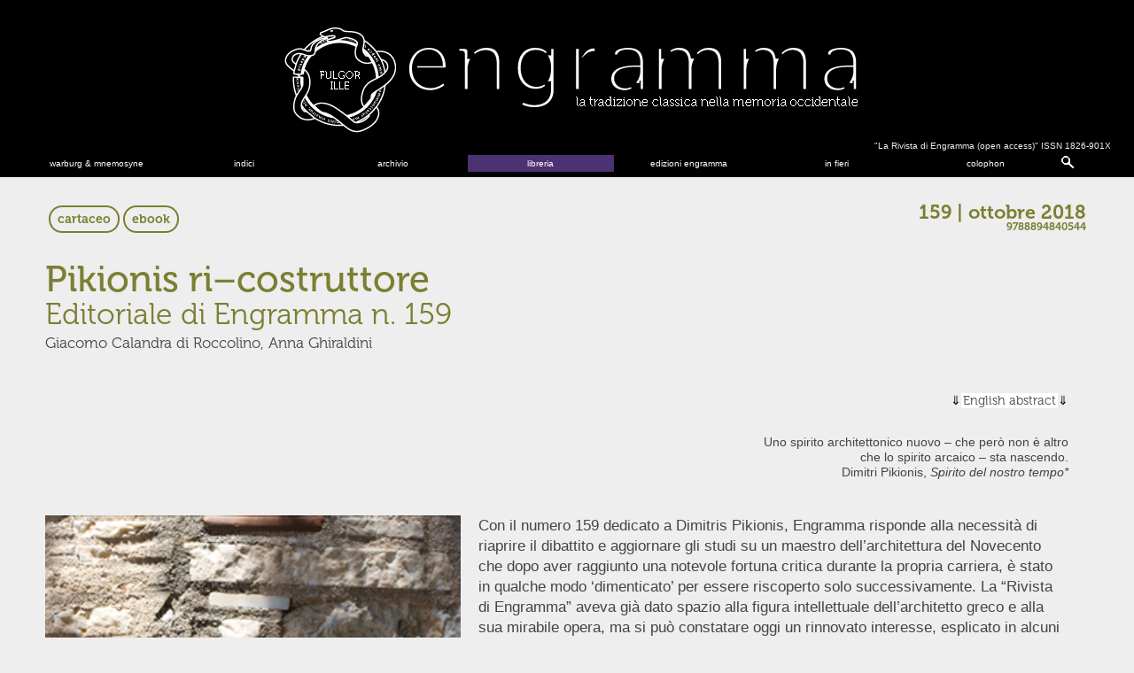

--- FILE ---
content_type: text/html; charset=UTF-8
request_url: https://www.engramma.it/eOS/index.php?id_articolo=3509
body_size: 9103
content:
<!DOCTYPE HTML PUBLIC "-//W3C//DTD HTML 4.01 Transitional//EN" "http://www.w3.org/TR/html4/loose.dtd">
<html prefix="og: http://ogp.me/ns#">

<head>
<title>engramma - la tradizione classica nella memoria occidentale 
n.230</title>
	
<meta http-equiv="Content-Type" content="text/html; charset=UTF-8">
<link rel="stylesheet" type="text/css" title="currentStyle" href="/eOS/core/styles//eos_styles.php?id_articolo=3509" media="screen"></link>
<link rel="stylesheet" type="text/css" title="currentStyle" href="/eOS/core/styles//eos_styles_header.php" media="screen"></link>

<!-- Footer CSS -->
<link rel="stylesheet" type="text/css" title="currentStyle" href="/eOS/core/modules/footer/styles/eos_styles_footer.css.php" media="screen"></link>

<!-- Bookshop CSS -->
<link rel="stylesheet" type="text/css" title="currentStyle" href="/eOS/core/modules/bookshop/styles/eos_styles_bookshop.css.php" media="screen"></link>

<!-- Cover CSS -->
<link rel="stylesheet" type="text/css" title="currentStyle" href="/eOS/core/modules/cover/styles/eos_styles_cover.css.php" media="screen"></link>

<link rel="apple-touch-icon" sizes="180x180" href="/eOS/core/img/apple-touch-icon.png">
<link rel="icon" type="image/png" href="/eOS/core/img/favicon-32x32.png" sizes="32x32">
<link rel="icon" type="image/png" href="/eOS/core/img/favicon-16x16.png" sizes="16x16">
<link rel="manifest" href="/manifest.json">
<link rel="mask-icon" href="/eOS/core/img/safari-pinned-tab.svg" color="#5bbad5">
<meta name="theme-color" content="#ffffff">
<script src="//ajax.googleapis.com/ajax/libs/jquery/1.8.3/jquery.min.js"></script>

<script src="/eOS/core/functions/eos_javascript_support.js" type="text/javascript"></script>
<script src="/eOS/core/functions/eos_jquery_dcmegamenu.js" type="text/javascript"></script>
<script src="/eOS/core/functions/eos_jquery_head.js" type="text/javascript"></script>
<script src="/eOS/core/functions/eos_jquery_colorbox.js"></script>
<script src="/eOS/core/functions/eos_jquery_zoom.js"></script>

<script src="/eOS/plugins/jscolor/jscolor.js"></script>
<script src="/eOS/plugins/ckeditor/ckeditor.js"></script>
<script src="/eOS/plugins/ckfinder/ckfinder.js"></script> 

<link rel="stylesheet" type="text/css" title="currentStyle" href="/eOS/core/styles/eos_styles_colorbox.php" media="screen"></link>
<script>
	jQuery(document).ready(
		function () {
                	jQuery('a.popup').colorbox({ width:200});
		}
	);
</script>
<script src="/eOS/plugins/analytics/eos_analytics_tracking.js" type="text/javascript"></script>
<link rel="stylesheet" type="text/css" title="currentStyle" href="/eOS/core/styles//eos_styles_minicolors.php" media="screen"></link>
<script src="/eOS/core/functions/eos_jquery_minicolors.js" type="text/javascript"></script>
<script src="/eOS/core/functions/eos_javascript_support.js" type="text/javascript"></script>
<link rel="stylesheet" type="text/css" href="/eOS/core/styles/eos_styles_backend.php">

<link rel="stylesheet" type="text/css" href="/eOS/core/styles/eos_styles_modal.php">



<meta property="og:title" content="engramma n. 159" >
<meta property="og:type" content="article">

<!--
<meta property="og:site_name" content="Our Website">
<meta property="og:url" content="http://www.example.org/ogp_test.html">
<meta property="og:image" content="http://www.example.org/teddy.png">
<meta property="og:image:type" content="image/jpg" />
<meta property="og:image:width" content="1200" />
<meta property="og:image:height" content="627" />
<meta property="og:image:alt" content="A teddy bear" />
<meta property="article:published_time" content="2019-04-25">
<meta property="article:author" content="Carl">
-->
<meta name="citation_title" content="Pikionis ri–costruttore Editoriale di Engramma n. 159"><meta name="citation_author" content="Calandra di Roccolino, Giacomo"><meta name="citation_author" content=" Ghiraldini Anna"><meta name="citation_journal_title" content="La Rivista di Engramma"><meta name="citation_volume" content="2018"><meta name="citation_issue" content="159"><meta name="citation_year" content="2018"><meta name="citation_publication_date" content="2018/10/22"><meta name="citation_doi" content="https://doi.org/10.25432/1826-901X/2018.159.0008"><meta name="citation_abstract" content="">

</head>



<script type="text/javascript">
$(document).ready(function(){
	//Examples of how to assign the ColorBox event to elements
	$(".popbox").colorbox( {
		rel:'nofollow',
		transition:'none',
		innerWidth:'45%', 
		maxWidth:'50%',
		right:'2%',
		maxHeight:'90%',
		opacity:'0'
	});
	$(".slideshow").colorbox({
		rel:'nofollow',
		transition:'none',
		innerWidth:'45%',
		maxHeight:'90%',
		opacity:'0'
	});
	$(".box").colorbox({
		rel:'nofollow',
		transition:'none',
		innerWidth:'85%'
	});
	$(".bbox").colorbox({
		rel:'nofollow',
		transition:'none',
		maxWidth:'85%',
		maxHeight:'90%'
	});
	$(".sbox").colorbox({'onComplete': function(){ 
        $('#cboxLoadedContent').zoom({ on:'click' });
    }
	
	});
});
jQuery.colorbox.settings.maxWidth  = '95%';
	jQuery.colorbox.settings.maxHeight = '95%';

	// ColorBox resize function
	var resizeTimer;
	function resizeColorBox()
	{
		if (resizeTimer) clearTimeout(resizeTimer);
		resizeTimer = setTimeout(function() {
				if (jQuery('#cboxOverlay').is(':visible')) {
						jQuery.colorbox.load(true);
				}
		}, 300);
	}

	// Resize ColorBox when resizing window or changing mobile device orientation
	jQuery(window).resize(resizeColorBox);
	window.addEventListener("orientationchange", resizeColorBox, false);
	
</script>		
<body  class="article">

<header>
	<span class="eos_header_issn">&quot;La Rivista di Engramma (open access)&quot; ISSN 1826-901X</span>
	
		<a href="/eOS/core/frontend/eos_goto.php?issue=current" id="engrammaLogo">Engramma</a>
	<div id="tabs_container">
		<ul id="tabs">

			<li><a class="mainMenu" href="/eOS/core/frontend/eos_atlas_index.php" target="blank">warburg &amp; mnemosyne</a></li>
						<li><a class="mainMenu" href="#tab2">indici</a></li>
			<li><a class="mainMenu" href="/eOS/index.php?archivio">archivio</a></li>
						<li><a class="mainMenu eos-bookshop-navigation" href="/eOS/index.php?libreria" target="blank">libreria</a></li>
			<li><a class="mainMenu" href="/eOS/index.php?id_articolo=6151" target="blank">edizioni engramma</a></li>
			<!--<li><a class="mainMenu eos-bookshop-navigation" href="/eOS/index.php?id_articolo=3792" target="blank">libreria</a></li> -->
			<li><a class="mainMenu" href="/eOS/index.php?id_articolo=1270">in fieri</a></li>
			<li><a class="mainMenu" href="#tab4">colophon</a></li>
			<li><a class="mainMenuc" href="#tab5">&nbsp;</a></li>

						<!-- -------------------- -->
			<!-- TAB: Indici          -->
			<!-- -------------------- -->
			<div id="tab2" class="tab_content" style="display: none; ">
				<div>
											<a href="/eOS/index.php?id_articolo=103" class="mTabs">Per autore</a>
												<a href="/eOS/index.php?id_articolo=5098" class="mTabs">Archeologia</a>
												<a href="/eOS/index.php?id_articolo=3416" class="mTabs">Architettura</a>
												<a href="/eOS/index.php?id_articolo=5138" class="mTabs">Arti Visive</a>
												<a href="/eOS/index.php?id_articolo=5689" class="mTabs">Filologia e tradizione classica</a>
												<a href="/eOS/index.php?id_articolo=5831" class="mTabs">Filosofia e tradizione classica</a>
												<a href="/eOS/index.php?id_articolo=6100" class="mTabs">Teatro e arti performative</a>
												<a href="/eOS/index.php?id_articolo=284" class="mTabs">Internet e Umanesimo</a>
						
							<a href="/eOS/core/frontend/eos_atlas_index.php?id_articolo=1614#monographicissues" class="mTabs">Warburg</a>
											<a href="/eOS/index.php?id_articolo=764" class="mTabs">Interviste</a>
												<a href="/eOS/index.php?id_articolo=104" class="mTabs">Testi inediti e rari</a>
										</div>
			</div>

			<!-- -------------------- -->
			<!-- TAB: Archivio        -->
			<!-- -------------------- -->
			<div id="tab3" class="tab_content" style="display: none; ">
				<div>


					
				</div>
			</div>

			<!-- -------------------- -->
			<!-- TAB: Colophon        -->
			<!-- -------------------- -->
			<div id="tab4" class="tab_content" style="display: none; ">
				<div>
											<a href="/eOS/index.php?id_articolo=1140" class="mTabs">Policy e procedure redazionali</a>
											<a href="/eOS/index.php?id_articolo=1163" class="mTabs">International Advisory Board</a>
											<a href="/eOS/index.php?id_articolo=1390" class="mTabs">albo Referee</a>
											<a href="/eOS/index.php?id_articolo=2718" class="mTabs">Redazione | Direzione e Comitato editoriale</a>
											<a href="/eOS/index.php?id_articolo=1357" class="mTabs">norme redazionali autori</a>
											<a href="/eOS/index.php?id_articolo=21" class="mTabs">Presentazione</a>
										<a href="https://www.classica-iuav.it/" class="mTabs" target="_blank">Centro studi classicA</a>
					<a href="http://www.engramma.org/" class="mTabs" target="_blank">Associazione culturale Engramma</a>
				</div>
			</div>

			<!-- -------------------- -->
			<!-- TAB: Google          -->
			<!-- -------------------- -->
			<div id="tab5" class="tab_content" style="display: none; ">
				<div>
					<div id="cse-search-form">loading</div>
					<!--
<script src="http://www.google.com/jsapi" type="text/javascript"></script>
<link rel="stylesheet" href="/eOS/core/styles/eos_styles_google.php" type="text/css" />
<script type="text/javascript"> 
	(function() {
    //var cx = '008966862368361509778:arg8o6ltdfk';
	var cx = '017158788331768607198:ylpecntn_g4';
    var gcse = document.createElement('script');
    gcse.type = 'text/javascript';
    gcse.async = true;
    gcse.src = 'https://cse.google.com/cse.js?cx=' + cx;
    var s = document.getElementsByTagName('script')[0];
    s.parentNode.insertBefore(gcse, s);
  })();
</script>
<gcse:searchbox-only></gcse:searchbox-only>
-->
					<link rel="stylesheet" href="/eOS/core/styles/eos_styles_google.php" type="text/css" />
					<!--
<script async src="https://cse.google.com/cse.js?cx=017158788331768607198:ylpecntn_g4"></script>
<div class="gcse-searchbox-only"></div>
-->
					<script async src="https://cse.google.com/cse.js?cx=017158788331768607198:ylpecntn_g4"></script>
					<div class="gcse-searchbox-only"
						data-resultsUrl="/eOS/index.php?cerca"></div>
				</div>
			</div>
	</div>
</header><div id="corpo">


<div class="top-article-div">
		<div class="top-article-left">
		<div class="book_btn">
		<a href="https://www.amazon.it/dp/8894840875" target="_blank">cartaceo</a>
		</div>
	</div>
			<div class="top-article-left">
		<div class="book_btn">
		<a href="/eOS/resources/bookstore/digital/e159.pdf" target="_blank">ebook</a>
		</div>
	</div>
	
		
	<div class="top-article-right">
		<div class="info-numero">
  		<h3>
  		<a href="/eOS/core/frontend/eos_goto.php?issue=159">159 | ottobre 2018</a>
  		</h3>
  		<h4>9788894840544</h4>
		</div>
	</div>
	</div>

<div id="article">
  <div class="grid_10">
<h2 class="titolo">Pikionis ri&ndash;costruttore</h2>

<h3 class="sottotitolo">Editoriale di Engramma n. 159</h3>

<h4 class="autore">Giacomo Calandra di Roccolino, Anna Ghiraldini</h4>

<h5 class="abstract"><a href="#abstract">English abstract</a></h5>
</div>

<div class="grid_10">
<p class="citadx">Uno spirito architettonico nuovo &ndash;&nbsp;che per&ograve; non &egrave; altro<br />
che lo spirito arcaico &ndash; sta nascendo.<br />
Dimitri Pikionis, <em>Spirito del nostro tempo*</em></p>
</div>

<div class="grid_4">
<p><img alt="" src="/eOS/resources/images/159/159_cover5_xmin.jpg" /></p>
</div>

<div class="grid_6">
<p>Con il numero 159 dedicato a Dimitris Pikionis, Engramma risponde alla necessit&agrave; di riaprire il dibattito e aggiornare gli studi su un maestro dell&rsquo;architettura del Novecento che dopo aver raggiunto una notevole fortuna critica durante la propria carriera, &egrave; stato in qualche modo &lsquo;dimenticato&rsquo; per essere riscoperto solo successivamente. La &ldquo;Rivista di Engramma&rdquo; aveva gi&agrave; dato spazio alla figura intellettuale dell&rsquo;architetto greco e alla sua mirabile opera, ma si pu&ograve; constatare oggi un rinnovato interesse, esplicato in alcuni convegni e mostre tra Grecia, Germania e Italia &ndash;&nbsp;basti citare che <em>Learning from Athens </em>&egrave; il tema di &ldquo;documenta 14&rdquo;&nbsp;&ndash; che spinge a un ulteriore ampliamento di visuale su Pikionis. Per il suo valore nel campo dell&rsquo;architettura, ma anche nel pensiero sul rapporto tra antico e moderno, tra identit&agrave; e contaminazione, tra ri-costruzione e re-invenzione, creazione e storia.</p>

<p>L&rsquo;architettura di Dimitris Pikionis riunisce tradizione e avanguardia, poesia e mito, ambiente e paesaggio per leggere e dare un nuovo significato al passato della Grecia. La sua vita, prendendo a prestito alcune parole di Alberto Ferlenga riportate nel saggio <em><a href="/eOS/index.php?id_articolo=3499" target="_blank">Fertili lasciti</a></em>, pu&ograve; essere considerata come una lunga educazione autoimposta, messa in gioco per riuscire ad intervenire nell&rsquo;arduo ed esteso processo di ri-costruzione della Grecia da poco uscita dalla Guerra civile: da qui, il titolo di questo numero. L&rsquo;insegnamento dell&rsquo;architetto greco &egrave; stato recentemente riportato alla luce come risultato della necessit&agrave; della sua opera nel nostro tempo.</p>

<p>Nel saggio <em><a href="/eOS/index.php?id_articolo=3444" target="_blank">&ldquo;L&rsquo;anima mia &egrave; pietra fra le pietre&rdquo;. Topografia estetica di Dimitris Pikionis</a></em>, Monica Centanni, attraverso le parole tratte dagli scritti dell&rsquo;architetto greco, propone una ricostruzione della sua biografia e della sua poetica. I lineamenti di Pikionis come intellettuale, architetto, artista, sono tracciati sui solchi di una topografia estetica che ha in Grecia e nel suo paesaggio naturale e artistico il suo testo di riferimento: &ldquo;pietra&rdquo; &egrave; una parola chiave e un&rsquo;immagine ricorrente nell&rsquo;opera di Pikionis, in senso sia concreto sia metaforico.</p>
</div>

<div class="grid_10">
<p>Il significato e la (ri)scoperta, nel nostro tempo, dell&rsquo;architettura di Dimitris Pikionis sta nell&rsquo;attualit&agrave; del suo contributo: Fernanda De Maio, nel suo saggio <em><a href="/eOS/index.php?id_articolo=3504" target="_blank">Indizi di attualit&agrave; nell&rsquo;architettura disegnata di Dimitris Pikionis</a></em> pone i disegni dell&rsquo;architetto greco in relazione ai progetti realizzati, fino a evidenziare l&rsquo;importanza del prospetto sulla planimetria, l&rsquo;evocazione della natura e del paesaggio, l&rsquo;assenza della figura umana a favore della rappresentazione di cariatidi, sfingi e divinit&agrave;. Ma il passato di Pikionis &egrave; moderno e attuale, la sua tradizione classica &egrave; lontana dalle versioni eclettiche di fine Ottocento, per parlare alla storia e alla cultura dell&rsquo;architettura contemporanea.</p>

<p>L&rsquo;opera di Pikionis, infatti, non pu&ograve; essere classificata in generi stilistici o movimenti storici, perch&egrave; scaturisce da fonti molto personali e altamente intellettuali, come dimostra Kostas Tsiambaos nel contributo <em><a href="/eOS/index.php?id_articolo=3503" target="_blank">Pikionis&rsquo; unattainable wish</a></em>: la familiarit&agrave; di Pikionis con un ingente flusso di influenze polivalenti, dalla catarsi di Aristotele al legame di estetica e morale di Kant, &egrave; la sottotraccia alla sua ricerca di un&rsquo;architettura unificante, parlante; un&rsquo;architettura che attinga elementi da diverse tradizioni culturali, unificando Occidente e Oriente, antichit&agrave; e modernit&agrave;, per identificare le radici comuni della civilt&agrave; attraverso un tempo e uno spazio senza confini.</p>

<p>In parte trascurato dagli storici, e molto meno sofisticato dei suoi ultimi lavori, il primo progetto costruito da Dimitris Pikionis, Casa Moraitis (1921-23), a un primo sguardo pu&ograve; non apparire impressionante. Tuttavia, mentre era ancora in costruzione, questo progetto architettonico ispir&ograve; al critico culturale Fotos Politis un testo chiamato <em>Parascheia </em>(1923), nel quale tent&ograve; un intrigante parallelo tra letteratura e architettura: proprio come i rigidi versi accademici del primo Novecento furono via via sostituiti dalla poesia moderna che trae anima anche dal folklore, una nuova corrente di progettazione, di matrice vernacolare, stava prendendo il posto del classicismo architettonico. Analizzando una serie di precedenti del XVIII e dell&rsquo;inizio del XX secolo, Nikos Magouliotis, nel saggio <em><a href="/eOS/index.php?id_articolo=3500" target="_blank">From vernacular language to vernacular architecture. Dimitris Pikionis&rsquo; Moraitis house (1923) as the culmination of a long discourse on Folklore</a></em>, si propone di ricontestualizzare Casa Moraitis, per comprenderne l&rsquo;importanza non solo come incipit della carriera di Pikionis, ma anche come conclusione di una discussione molto pi&ugrave; ampia sul folklore tra gli intellettuali greci di diversi campi: la scoperta della tradizione popolare e i dibattiti teorici che spaziavano dall&rsquo;apprezzamento filologico delle canzoni popolari allo studio dell&rsquo;architettura nei suoi stilemi vernacolari.</p>

<p>Nel saggio <em><a href="/eOS/index.php?id_articolo=3505" target="_blank">Classico e Indigeno. Una lettura di Dimitris Pikionis a &ldquo;documenta 14&rdquo;</a>,</em> Bianca Maria Fasiolo costruisce un percorso di senso all&rsquo;interno della mostra svoltasi nel 2017, contemporaneamente a Kassel e ad Atene. Le vedute idealizzate del Partenone, ospitate nelle sale della Neue Galerie di Kassel, sono giustapposte a una serie di schizzi di Dimitris Pikionis, che negli anni Cinquanta del Novecento disegn&ograve; la collina di Filopappos attraverso un sistema simbolico e astratto, e a diverse foto di archivio correlate alla costruzione dei percorsi in pietra progettati dall&rsquo;architetto greco tra il 1954 e il 1958. Pikionis, alla ricerca del vero <em>genius loci</em>, sviluppa un&rsquo;architettura consapevole, e diversamente dai suoi predecessori, riesce a creare una narrazione multipla del paesaggio dell&rsquo;Acropoli, ripristinando la sua stratificata identit&agrave; storica, e ricostruendo cos&igrave; un&rsquo;identit&agrave; nazionale che tiene conto della lunga esperienza di Bisanzio e trasforma il mito greco imposto dalla dominazione tedesca in un ellenismo autentico, in quanto autoctono.</p>

<p>Pikionis ri-costruttore, per avvicinarsi quindi al suo stesso desiderio: &ldquo;auguriamoci di [essere] degni della nostra Memoria e [poter] riconoscere nell&rsquo;architettura ellenica qualcosa della forma greca. Per quanto questo &egrave; possibile nel nostro tempo&rdquo; (D. Pikionis, <em>Spirito della tradizione)</em>*.</p>

<p>A chiusura di questo numero di Engramma, di carattere architettonico, includiamo la presentazione di <em>Weigh House. A building type of the Dutch Golden Century</em> di Karl Kiem. Giacomo Calandra di Roccolino, nella recensione <a href="/eOS/index.php?id_articolo=3506" target="_blank">Un&rsquo;invenzione tipologica del Nord Europa</a>, pone in luce il ruolo urbano oltre che sociale degli edifici della pesa olandesi, infrastrutture di uso pubblico, che hanno sviluppato caratteri propri solo nei Paesi Bassi.</p>

<p class="citazione">* Citazioni dalla traduzione italiana dei testi di Pikionis di M. Centanni, <em>Il&nbsp;problema della forma</em>, in <i>Dimitris Pikionis</i>, a cura di A. Ferlenga, Milano 1998.</p>

<h5 class="biblio"><a id="abstract" name="abstract"></a>English abstract</h5>

<p class="abstract">With issue 159 dedicated to Dimitris Pikionis, Engramma responds to the need to reopen the debate and update studies on a master of 20th-century architecture who, after achieving considerable critical acclaim during his career, has been somewhat &#39;forgotten&#39; only to be rediscovered later. Essays by <a href="http://www.engramma.it/eOS/index.php?id_articolo=3499">Alberto Ferlenga</a>, who in 1998 edited a monography on the Greek architect, <a href="http://www.engramma.it/eOS/index.php?id_articolo=3444">Monica Centanni</a>, who translated from Greek into Italian Pikionis&rsquo; writings, <a href="http://www.engramma.it/eOS/index.php?id_articolo=3504">Fernanda De Maio</a>,&nbsp;<a href="http://www.engramma.it/eOS/index.php?id_articolo=3503">Kostas Tsiambaos</a>,&nbsp;<a href="http://www.engramma.it/eOS/index.php?id_articolo=3500">Nikos Magouliotis</a>,&nbsp;<a href="http://www.engramma.it/eOS/index.php?id_articolo=3505">Bianca Maria Fasiolo</a> give shape to a portrait of the Greek architect between ancient and modern, identity and contamination, re-construction and re-invention. A review by <a href="http://www.engramma.it/eOS/index.php?id_articolo=3506">Giacomo Calandra di Roccolino</a> of Karl Kiems&rsquo; <em>Wigh House. A building type of the Dutch Golden Century</em> closes this architectural issue of Engramma.&nbsp;</p>

<h5 class="biblio"></h5>

<p class="abstract"><em>Keywords</em> | Pikionis; Athens; Classic; Tradition.&nbsp;</p>

<h5 class="biblio"></h5>

<p class="abstract" style="text-align: center;">Per citare questo articolo/ To cite this article: Giacomo Calandra di Roccolino, Anna Ghiraldini, Editoriale, &ldquo;La Rivista di Engramma&rdquo; n. 159, ottobre 2018, pp. 7-10 | <a href="/eOS/resources/images/159/ebook_159_editoriale.pdf">PDF</a>.</p>
</div>
 </div>

<div class="bottom-article-doi">
doi: https://doi.org/10.25432/1826-901X/2018.159.0008</div>

<div class="bottom-article-div">
<div class="top-article-right">
	<div class="book_btn">
	<a href="https://www.amazon.it/dp/8894840875" target="_blank">cartaceo</a>
	</div>
</div>
<div class="top-article-right">
	<div class="book_btn">
	<a href="/eOS/resources/bookstore/digital/e159.pdf" target="_blank">ebook</a>
	</div>
</div>
</div>

</div>

</div>

<footer class=eos-footer>
<div class="eos-footer-container">

<div class="eos-footer-item">
	<div class="eos-footer-item-title">indici</div>

	<div class="eos-footer-item-content">
		
				<div class="eos-footer-link">
			<a href="/eOS/index.php?id_articolo=103">
				Per autore			</a>
		</div>
				<div class="eos-footer-link">
			<a href="/eOS/index.php?id_articolo=5098">
				Archeologia			</a>
		</div>
				<div class="eos-footer-link">
			<a href="/eOS/index.php?id_articolo=3416">
				Architettura			</a>
		</div>
				<div class="eos-footer-link">
			<a href="/eOS/index.php?id_articolo=5138">
				Arti Visive			</a>
		</div>
				<div class="eos-footer-link">
			<a href="/eOS/index.php?id_articolo=5689">
				Filologia e tradizione classica			</a>
		</div>
				<div class="eos-footer-link">
			<a href="/eOS/index.php?id_articolo=5831">
				Filosofia e tradizione classica			</a>
		</div>
				<div class="eos-footer-link">
			<a href="/eOS/index.php?id_articolo=6100">
				Teatro e arti performative			</a>
		</div>
				<div class="eos-footer-link">
			<a href="/eOS/index.php?id_articolo=284">
				Internet e Umanesimo			</a>
		</div>
				<div class="eos-footer-link">
			<a href="/eOS/index.php?id_articolo=764">
				Interviste			</a>
		</div>
				<div class="eos-footer-link">
			<a href="/eOS/index.php?id_articolo=104">
				Testi inediti e rari			</a>
		</div>
		
	</div>

</div>
<div class="eos-footer-item">
	<div class="eos-footer-item-title">colophon</div>

	<div class="eos-footer-item-content">
		
				<div class="eos-footer-link">
			<a href="/eOS/index.php?id_articolo=1140">
				Policy e procedure redazionali			</a>
		</div>
				<div class="eos-footer-link">
			<a href="/eOS/index.php?id_articolo=1163">
				International Advisory Board			</a>
		</div>
				<div class="eos-footer-link">
			<a href="/eOS/index.php?id_articolo=1390">
				albo Referee			</a>
		</div>
				<div class="eos-footer-link">
			<a href="/eOS/index.php?id_articolo=2718">
				Redazione | Direzione e Comitato editoriale			</a>
		</div>
				<div class="eos-footer-link">
			<a href="/eOS/index.php?id_articolo=1357">
				norme redazionali autori			</a>
		</div>
				<div class="eos-footer-link">
			<a href="/eOS/index.php?id_articolo=21">
				Presentazione			</a>
		</div>
		
	</div>

</div>

<div class="eos-footer-item">
	<div class="eos-footer-item-title">libreria</div>
	
	<div class="eos-footer-item-content">
		<div class="eos-footer-link">
			<a href="index.php?libreria">libreria</a>
		</div>
	</div>
</div>

<div class="eos-footer-item-archive">
	<div class="eos-footer-item-title">archivio</div>

	<div class="eos-footer-archive-content">
		<div class="eos-footer-archive-link"><a href="">pdf</a></div>
		 
		<div class="eos-footer-archive-link">
		<a href="/eOS/core/frontend/eos_goto.php?issue=1">
			1		</a>
		</div>
		 
		<div class="eos-footer-archive-link">
		<a href="/eOS/core/frontend/eos_goto.php?issue=2">
			2		</a>
		</div>
		 
		<div class="eos-footer-archive-link">
		<a href="/eOS/core/frontend/eos_goto.php?issue=3">
			3		</a>
		</div>
		 
		<div class="eos-footer-archive-link">
		<a href="/eOS/core/frontend/eos_goto.php?issue=4">
			4		</a>
		</div>
		 
		<div class="eos-footer-archive-link">
		<a href="/eOS/core/frontend/eos_goto.php?issue=5">
			5		</a>
		</div>
		 
		<div class="eos-footer-archive-link">
		<a href="/eOS/core/frontend/eos_goto.php?issue=6">
			6		</a>
		</div>
		 
		<div class="eos-footer-archive-link">
		<a href="/eOS/core/frontend/eos_goto.php?issue=7">
			7		</a>
		</div>
		 
		<div class="eos-footer-archive-link">
		<a href="/eOS/core/frontend/eos_goto.php?issue=8">
			8		</a>
		</div>
		 
		<div class="eos-footer-archive-link">
		<a href="/eOS/core/frontend/eos_goto.php?issue=9">
			9		</a>
		</div>
		 
		<div class="eos-footer-archive-link">
		<a href="/eOS/core/frontend/eos_goto.php?issue=10">
			10		</a>
		</div>
		 
		<div class="eos-footer-archive-link">
		<a href="/eOS/core/frontend/eos_goto.php?issue=11">
			11		</a>
		</div>
		 
		<div class="eos-footer-archive-link">
		<a href="/eOS/core/frontend/eos_goto.php?issue=12">
			12		</a>
		</div>
		 
		<div class="eos-footer-archive-link">
		<a href="/eOS/core/frontend/eos_goto.php?issue=13">
			13		</a>
		</div>
		 
		<div class="eos-footer-archive-link">
		<a href="/eOS/core/frontend/eos_goto.php?issue=14">
			14		</a>
		</div>
		 
		<div class="eos-footer-archive-link">
		<a href="/eOS/core/frontend/eos_goto.php?issue=15">
			15		</a>
		</div>
		 
		<div class="eos-footer-archive-link">
		<a href="/eOS/core/frontend/eos_goto.php?issue=16">
			16		</a>
		</div>
		 
		<div class="eos-footer-archive-link">
		<a href="/eOS/core/frontend/eos_goto.php?issue=18">
			18		</a>
		</div>
		 
		<div class="eos-footer-archive-link">
		<a href="/eOS/core/frontend/eos_goto.php?issue=19">
			19		</a>
		</div>
		 
		<div class="eos-footer-archive-link">
		<a href="/eOS/core/frontend/eos_goto.php?issue=20">
			20		</a>
		</div>
		 
		<div class="eos-footer-archive-link">
		<a href="/eOS/core/frontend/eos_goto.php?issue=21">
			21		</a>
		</div>
		 
		<div class="eos-footer-archive-link">
		<a href="/eOS/core/frontend/eos_goto.php?issue=22">
			22		</a>
		</div>
		 
		<div class="eos-footer-archive-link">
		<a href="/eOS/core/frontend/eos_goto.php?issue=23">
			23		</a>
		</div>
		 
		<div class="eos-footer-archive-link">
		<a href="/eOS/core/frontend/eos_goto.php?issue=24">
			24		</a>
		</div>
		 
		<div class="eos-footer-archive-link">
		<a href="/eOS/core/frontend/eos_goto.php?issue=25">
			25		</a>
		</div>
		 
		<div class="eos-footer-archive-link">
		<a href="/eOS/core/frontend/eos_goto.php?issue=26">
			26		</a>
		</div>
		 
		<div class="eos-footer-archive-link">
		<a href="/eOS/core/frontend/eos_goto.php?issue=27">
			27		</a>
		</div>
		 
		<div class="eos-footer-archive-link">
		<a href="/eOS/core/frontend/eos_goto.php?issue=28">
			28		</a>
		</div>
		 
		<div class="eos-footer-archive-link">
		<a href="/eOS/core/frontend/eos_goto.php?issue=29">
			29		</a>
		</div>
		 
		<div class="eos-footer-archive-link">
		<a href="/eOS/core/frontend/eos_goto.php?issue=30">
			30		</a>
		</div>
		 
		<div class="eos-footer-archive-link">
		<a href="/eOS/core/frontend/eos_goto.php?issue=31">
			31		</a>
		</div>
		 
		<div class="eos-footer-archive-link">
		<a href="/eOS/core/frontend/eos_goto.php?issue=32">
			32		</a>
		</div>
		 
		<div class="eos-footer-archive-link">
		<a href="/eOS/core/frontend/eos_goto.php?issue=33">
			33		</a>
		</div>
		 
		<div class="eos-footer-archive-link">
		<a href="/eOS/core/frontend/eos_goto.php?issue=34">
			34		</a>
		</div>
		 
		<div class="eos-footer-archive-link">
		<a href="/eOS/core/frontend/eos_goto.php?issue=35">
			35		</a>
		</div>
		 
		<div class="eos-footer-archive-link">
		<a href="/eOS/core/frontend/eos_goto.php?issue=36">
			36		</a>
		</div>
		 
		<div class="eos-footer-archive-link">
		<a href="/eOS/core/frontend/eos_goto.php?issue=37">
			37		</a>
		</div>
		 
		<div class="eos-footer-archive-link">
		<a href="/eOS/core/frontend/eos_goto.php?issue=38">
			38		</a>
		</div>
		 
		<div class="eos-footer-archive-link">
		<a href="/eOS/core/frontend/eos_goto.php?issue=39">
			39		</a>
		</div>
		 
		<div class="eos-footer-archive-link">
		<a href="/eOS/core/frontend/eos_goto.php?issue=40">
			40		</a>
		</div>
		 
		<div class="eos-footer-archive-link">
		<a href="/eOS/core/frontend/eos_goto.php?issue=41">
			41		</a>
		</div>
		 
		<div class="eos-footer-archive-link">
		<a href="/eOS/core/frontend/eos_goto.php?issue=42">
			42		</a>
		</div>
		 
		<div class="eos-footer-archive-link">
		<a href="/eOS/core/frontend/eos_goto.php?issue=43">
			43		</a>
		</div>
		 
		<div class="eos-footer-archive-link">
		<a href="/eOS/core/frontend/eos_goto.php?issue=44">
			44		</a>
		</div>
		 
		<div class="eos-footer-archive-link">
		<a href="/eOS/core/frontend/eos_goto.php?issue=45">
			45		</a>
		</div>
		 
		<div class="eos-footer-archive-link">
		<a href="/eOS/core/frontend/eos_goto.php?issue=46">
			46		</a>
		</div>
		 
		<div class="eos-footer-archive-link">
		<a href="/eOS/core/frontend/eos_goto.php?issue=47">
			47		</a>
		</div>
		 
		<div class="eos-footer-archive-link">
		<a href="/eOS/core/frontend/eos_goto.php?issue=48">
			48		</a>
		</div>
		 
		<div class="eos-footer-archive-link">
		<a href="/eOS/core/frontend/eos_goto.php?issue=49">
			49		</a>
		</div>
		 
		<div class="eos-footer-archive-link">
		<a href="/eOS/core/frontend/eos_goto.php?issue=50">
			50		</a>
		</div>
		 
		<div class="eos-footer-archive-link">
		<a href="/eOS/core/frontend/eos_goto.php?issue=51">
			51		</a>
		</div>
		 
		<div class="eos-footer-archive-link">
		<a href="/eOS/core/frontend/eos_goto.php?issue=52">
			52		</a>
		</div>
		 
		<div class="eos-footer-archive-link">
		<a href="/eOS/core/frontend/eos_goto.php?issue=53">
			53		</a>
		</div>
		 
		<div class="eos-footer-archive-link">
		<a href="/eOS/core/frontend/eos_goto.php?issue=54">
			54		</a>
		</div>
		 
		<div class="eos-footer-archive-link">
		<a href="/eOS/core/frontend/eos_goto.php?issue=55">
			55		</a>
		</div>
		 
		<div class="eos-footer-archive-link">
		<a href="/eOS/core/frontend/eos_goto.php?issue=56">
			56		</a>
		</div>
		 
		<div class="eos-footer-archive-link">
		<a href="/eOS/core/frontend/eos_goto.php?issue=57">
			57		</a>
		</div>
		 
		<div class="eos-footer-archive-link">
		<a href="/eOS/core/frontend/eos_goto.php?issue=58">
			58		</a>
		</div>
		 
		<div class="eos-footer-archive-link">
		<a href="/eOS/core/frontend/eos_goto.php?issue=59">
			59		</a>
		</div>
		 
		<div class="eos-footer-archive-link">
		<a href="/eOS/core/frontend/eos_goto.php?issue=60">
			60		</a>
		</div>
		 
		<div class="eos-footer-archive-link">
		<a href="/eOS/core/frontend/eos_goto.php?issue=61">
			61		</a>
		</div>
		 
		<div class="eos-footer-archive-link">
		<a href="/eOS/core/frontend/eos_goto.php?issue=62">
			62		</a>
		</div>
		 
		<div class="eos-footer-archive-link">
		<a href="/eOS/core/frontend/eos_goto.php?issue=63">
			63		</a>
		</div>
		 
		<div class="eos-footer-archive-link">
		<a href="/eOS/core/frontend/eos_goto.php?issue=64">
			64		</a>
		</div>
		 
		<div class="eos-footer-archive-link">
		<a href="/eOS/core/frontend/eos_goto.php?issue=65">
			65		</a>
		</div>
		 
		<div class="eos-footer-archive-link">
		<a href="/eOS/core/frontend/eos_goto.php?issue=66">
			66		</a>
		</div>
		 
		<div class="eos-footer-archive-link">
		<a href="/eOS/core/frontend/eos_goto.php?issue=67">
			67		</a>
		</div>
		 
		<div class="eos-footer-archive-link">
		<a href="/eOS/core/frontend/eos_goto.php?issue=68">
			68		</a>
		</div>
		 
		<div class="eos-footer-archive-link">
		<a href="/eOS/core/frontend/eos_goto.php?issue=69">
			69		</a>
		</div>
		 
		<div class="eos-footer-archive-link">
		<a href="/eOS/core/frontend/eos_goto.php?issue=70">
			70		</a>
		</div>
		 
		<div class="eos-footer-archive-link">
		<a href="/eOS/core/frontend/eos_goto.php?issue=71">
			71		</a>
		</div>
		 
		<div class="eos-footer-archive-link">
		<a href="/eOS/core/frontend/eos_goto.php?issue=72">
			72		</a>
		</div>
		 
		<div class="eos-footer-archive-link">
		<a href="/eOS/core/frontend/eos_goto.php?issue=73">
			73		</a>
		</div>
		 
		<div class="eos-footer-archive-link">
		<a href="/eOS/core/frontend/eos_goto.php?issue=74">
			74		</a>
		</div>
		 
		<div class="eos-footer-archive-link">
		<a href="/eOS/core/frontend/eos_goto.php?issue=75">
			75		</a>
		</div>
		 
		<div class="eos-footer-archive-link">
		<a href="/eOS/core/frontend/eos_goto.php?issue=76">
			76		</a>
		</div>
		 
		<div class="eos-footer-archive-link">
		<a href="/eOS/core/frontend/eos_goto.php?issue=77">
			77		</a>
		</div>
		 
		<div class="eos-footer-archive-link">
		<a href="/eOS/core/frontend/eos_goto.php?issue=78">
			78		</a>
		</div>
		 
		<div class="eos-footer-archive-link">
		<a href="/eOS/core/frontend/eos_goto.php?issue=79">
			79		</a>
		</div>
		 
		<div class="eos-footer-archive-link">
		<a href="/eOS/core/frontend/eos_goto.php?issue=80">
			80		</a>
		</div>
		 
		<div class="eos-footer-archive-link">
		<a href="/eOS/core/frontend/eos_goto.php?issue=81">
			81		</a>
		</div>
		 
		<div class="eos-footer-archive-link">
		<a href="/eOS/core/frontend/eos_goto.php?issue=82">
			82		</a>
		</div>
		 
		<div class="eos-footer-archive-link">
		<a href="/eOS/core/frontend/eos_goto.php?issue=83">
			83		</a>
		</div>
		 
		<div class="eos-footer-archive-link">
		<a href="/eOS/core/frontend/eos_goto.php?issue=84">
			84		</a>
		</div>
		 
		<div class="eos-footer-archive-link">
		<a href="/eOS/core/frontend/eos_goto.php?issue=85">
			85		</a>
		</div>
		 
		<div class="eos-footer-archive-link">
		<a href="/eOS/core/frontend/eos_goto.php?issue=86">
			86		</a>
		</div>
		 
		<div class="eos-footer-archive-link">
		<a href="/eOS/core/frontend/eos_goto.php?issue=87">
			87		</a>
		</div>
		 
		<div class="eos-footer-archive-link">
		<a href="/eOS/core/frontend/eos_goto.php?issue=88">
			88		</a>
		</div>
		 
		<div class="eos-footer-archive-link">
		<a href="/eOS/core/frontend/eos_goto.php?issue=89">
			89		</a>
		</div>
		 
		<div class="eos-footer-archive-link">
		<a href="/eOS/core/frontend/eos_goto.php?issue=90">
			90		</a>
		</div>
		 
		<div class="eos-footer-archive-link">
		<a href="/eOS/core/frontend/eos_goto.php?issue=91">
			91		</a>
		</div>
		 
		<div class="eos-footer-archive-link">
		<a href="/eOS/core/frontend/eos_goto.php?issue=92">
			92		</a>
		</div>
		 
		<div class="eos-footer-archive-link">
		<a href="/eOS/core/frontend/eos_goto.php?issue=93">
			93		</a>
		</div>
		 
		<div class="eos-footer-archive-link">
		<a href="/eOS/core/frontend/eos_goto.php?issue=94">
			94		</a>
		</div>
		 
		<div class="eos-footer-archive-link">
		<a href="/eOS/core/frontend/eos_goto.php?issue=95">
			95		</a>
		</div>
		 
		<div class="eos-footer-archive-link">
		<a href="/eOS/core/frontend/eos_goto.php?issue=96">
			96		</a>
		</div>
		 
		<div class="eos-footer-archive-link">
		<a href="/eOS/core/frontend/eos_goto.php?issue=97">
			97		</a>
		</div>
		 
		<div class="eos-footer-archive-link">
		<a href="/eOS/core/frontend/eos_goto.php?issue=98">
			98		</a>
		</div>
		 
		<div class="eos-footer-archive-link">
		<a href="/eOS/core/frontend/eos_goto.php?issue=99">
			99		</a>
		</div>
		 
		<div class="eos-footer-archive-link">
		<a href="/eOS/core/frontend/eos_goto.php?issue=100">
			100		</a>
		</div>
		 
		<div class="eos-footer-archive-link">
		<a href="/eOS/core/frontend/eos_goto.php?issue=101">
			101		</a>
		</div>
		 
		<div class="eos-footer-archive-link">
		<a href="/eOS/core/frontend/eos_goto.php?issue=102">
			102		</a>
		</div>
		 
		<div class="eos-footer-archive-link">
		<a href="/eOS/core/frontend/eos_goto.php?issue=103">
			103		</a>
		</div>
		 
		<div class="eos-footer-archive-link">
		<a href="/eOS/core/frontend/eos_goto.php?issue=104">
			104		</a>
		</div>
		 
		<div class="eos-footer-archive-link">
		<a href="/eOS/core/frontend/eos_goto.php?issue=105">
			105		</a>
		</div>
		 
		<div class="eos-footer-archive-link">
		<a href="/eOS/core/frontend/eos_goto.php?issue=106">
			106		</a>
		</div>
		 
		<div class="eos-footer-archive-link">
		<a href="/eOS/core/frontend/eos_goto.php?issue=107">
			107		</a>
		</div>
		 
		<div class="eos-footer-archive-link">
		<a href="/eOS/core/frontend/eos_goto.php?issue=108">
			108		</a>
		</div>
		 
		<div class="eos-footer-archive-link">
		<a href="/eOS/core/frontend/eos_goto.php?issue=109">
			109		</a>
		</div>
		 
		<div class="eos-footer-archive-link">
		<a href="/eOS/core/frontend/eos_goto.php?issue=110">
			110		</a>
		</div>
		 
		<div class="eos-footer-archive-link">
		<a href="/eOS/core/frontend/eos_goto.php?issue=111">
			111		</a>
		</div>
		 
		<div class="eos-footer-archive-link">
		<a href="/eOS/core/frontend/eos_goto.php?issue=112">
			112		</a>
		</div>
		 
		<div class="eos-footer-archive-link">
		<a href="/eOS/core/frontend/eos_goto.php?issue=113">
			113		</a>
		</div>
		 
		<div class="eos-footer-archive-link">
		<a href="/eOS/core/frontend/eos_goto.php?issue=114">
			114		</a>
		</div>
		 
		<div class="eos-footer-archive-link">
		<a href="/eOS/core/frontend/eos_goto.php?issue=115">
			115		</a>
		</div>
		 
		<div class="eos-footer-archive-link">
		<a href="/eOS/core/frontend/eos_goto.php?issue=116">
			116		</a>
		</div>
		 
		<div class="eos-footer-archive-link">
		<a href="/eOS/core/frontend/eos_goto.php?issue=117">
			117		</a>
		</div>
		 
		<div class="eos-footer-archive-link">
		<a href="/eOS/core/frontend/eos_goto.php?issue=118">
			118		</a>
		</div>
		 
		<div class="eos-footer-archive-link">
		<a href="/eOS/core/frontend/eos_goto.php?issue=119">
			119		</a>
		</div>
		 
		<div class="eos-footer-archive-link">
		<a href="/eOS/core/frontend/eos_goto.php?issue=120">
			120		</a>
		</div>
		 
		<div class="eos-footer-archive-link">
		<a href="/eOS/core/frontend/eos_goto.php?issue=121">
			121		</a>
		</div>
		 
		<div class="eos-footer-archive-link">
		<a href="/eOS/core/frontend/eos_goto.php?issue=122">
			122		</a>
		</div>
		 
		<div class="eos-footer-archive-link">
		<a href="/eOS/core/frontend/eos_goto.php?issue=123">
			123		</a>
		</div>
		 
		<div class="eos-footer-archive-link">
		<a href="/eOS/core/frontend/eos_goto.php?issue=124">
			124		</a>
		</div>
		 
		<div class="eos-footer-archive-link">
		<a href="/eOS/core/frontend/eos_goto.php?issue=125">
			125		</a>
		</div>
		 
		<div class="eos-footer-archive-link">
		<a href="/eOS/core/frontend/eos_goto.php?issue=126">
			126		</a>
		</div>
		 
		<div class="eos-footer-archive-link">
		<a href="/eOS/core/frontend/eos_goto.php?issue=127">
			127		</a>
		</div>
		 
		<div class="eos-footer-archive-link">
		<a href="/eOS/core/frontend/eos_goto.php?issue=128">
			128		</a>
		</div>
		 
		<div class="eos-footer-archive-link">
		<a href="/eOS/core/frontend/eos_goto.php?issue=129">
			129		</a>
		</div>
		 
		<div class="eos-footer-archive-link">
		<a href="/eOS/core/frontend/eos_goto.php?issue=130">
			130		</a>
		</div>
		 
		<div class="eos-footer-archive-link">
		<a href="/eOS/core/frontend/eos_goto.php?issue=131">
			131		</a>
		</div>
		 
		<div class="eos-footer-archive-link">
		<a href="/eOS/core/frontend/eos_goto.php?issue=132">
			132		</a>
		</div>
		 
		<div class="eos-footer-archive-link">
		<a href="/eOS/core/frontend/eos_goto.php?issue=133">
			133		</a>
		</div>
		 
		<div class="eos-footer-archive-link">
		<a href="/eOS/core/frontend/eos_goto.php?issue=134">
			134		</a>
		</div>
		 
		<div class="eos-footer-archive-link">
		<a href="/eOS/core/frontend/eos_goto.php?issue=135">
			135		</a>
		</div>
		 
		<div class="eos-footer-archive-link">
		<a href="/eOS/core/frontend/eos_goto.php?issue=136">
			136		</a>
		</div>
		 
		<div class="eos-footer-archive-link">
		<a href="/eOS/core/frontend/eos_goto.php?issue=137">
			137		</a>
		</div>
		 
		<div class="eos-footer-archive-link">
		<a href="/eOS/core/frontend/eos_goto.php?issue=138">
			138		</a>
		</div>
		 
		<div class="eos-footer-archive-link">
		<a href="/eOS/core/frontend/eos_goto.php?issue=139">
			139		</a>
		</div>
		 
		<div class="eos-footer-archive-link">
		<a href="/eOS/core/frontend/eos_goto.php?issue=140">
			140		</a>
		</div>
		 
		<div class="eos-footer-archive-link">
		<a href="/eOS/core/frontend/eos_goto.php?issue=141">
			141		</a>
		</div>
		 
		<div class="eos-footer-archive-link">
		<a href="/eOS/core/frontend/eos_goto.php?issue=142">
			142		</a>
		</div>
		 
		<div class="eos-footer-archive-link">
		<a href="/eOS/core/frontend/eos_goto.php?issue=143">
			143		</a>
		</div>
		 
		<div class="eos-footer-archive-link">
		<a href="/eOS/core/frontend/eos_goto.php?issue=144">
			144		</a>
		</div>
		 
		<div class="eos-footer-archive-link">
		<a href="/eOS/core/frontend/eos_goto.php?issue=145">
			145		</a>
		</div>
		 
		<div class="eos-footer-archive-link">
		<a href="/eOS/core/frontend/eos_goto.php?issue=146">
			146		</a>
		</div>
		 
		<div class="eos-footer-archive-link">
		<a href="/eOS/core/frontend/eos_goto.php?issue=147">
			147		</a>
		</div>
		 
		<div class="eos-footer-archive-link">
		<a href="/eOS/core/frontend/eos_goto.php?issue=148">
			148		</a>
		</div>
		 
		<div class="eos-footer-archive-link">
		<a href="/eOS/core/frontend/eos_goto.php?issue=149">
			149		</a>
		</div>
		 
		<div class="eos-footer-archive-link">
		<a href="/eOS/core/frontend/eos_goto.php?issue=150">
			150		</a>
		</div>
		 
		<div class="eos-footer-archive-link">
		<a href="/eOS/core/frontend/eos_goto.php?issue=151">
			151		</a>
		</div>
		 
		<div class="eos-footer-archive-link">
		<a href="/eOS/core/frontend/eos_goto.php?issue=152">
			152		</a>
		</div>
		 
		<div class="eos-footer-archive-link">
		<a href="/eOS/core/frontend/eos_goto.php?issue=153">
			153		</a>
		</div>
		 
		<div class="eos-footer-archive-link">
		<a href="/eOS/core/frontend/eos_goto.php?issue=154">
			154		</a>
		</div>
		 
		<div class="eos-footer-archive-link">
		<a href="/eOS/core/frontend/eos_goto.php?issue=155">
			155		</a>
		</div>
		 
		<div class="eos-footer-archive-link">
		<a href="/eOS/core/frontend/eos_goto.php?issue=156">
			156		</a>
		</div>
		 
		<div class="eos-footer-archive-link">
		<a href="/eOS/core/frontend/eos_goto.php?issue=157">
			157		</a>
		</div>
		 
		<div class="eos-footer-archive-link">
		<a href="/eOS/core/frontend/eos_goto.php?issue=158">
			158		</a>
		</div>
		 
		<div class="eos-footer-archive-link">
		<a href="/eOS/core/frontend/eos_goto.php?issue=159">
			159		</a>
		</div>
		 
		<div class="eos-footer-archive-link">
		<a href="/eOS/core/frontend/eos_goto.php?issue=160">
			160		</a>
		</div>
		 
		<div class="eos-footer-archive-link">
		<a href="/eOS/core/frontend/eos_goto.php?issue=161">
			161		</a>
		</div>
		 
		<div class="eos-footer-archive-link">
		<a href="/eOS/core/frontend/eos_goto.php?issue=162">
			162		</a>
		</div>
		 
		<div class="eos-footer-archive-link">
		<a href="/eOS/core/frontend/eos_goto.php?issue=163">
			163		</a>
		</div>
		 
		<div class="eos-footer-archive-link">
		<a href="/eOS/core/frontend/eos_goto.php?issue=164">
			164		</a>
		</div>
		 
		<div class="eos-footer-archive-link">
		<a href="/eOS/core/frontend/eos_goto.php?issue=165">
			165		</a>
		</div>
		 
		<div class="eos-footer-archive-link">
		<a href="/eOS/core/frontend/eos_goto.php?issue=166">
			166		</a>
		</div>
		 
		<div class="eos-footer-archive-link">
		<a href="/eOS/core/frontend/eos_goto.php?issue=167">
			167		</a>
		</div>
		 
		<div class="eos-footer-archive-link">
		<a href="/eOS/core/frontend/eos_goto.php?issue=168">
			168		</a>
		</div>
		 
		<div class="eos-footer-archive-link">
		<a href="/eOS/core/frontend/eos_goto.php?issue=169">
			169		</a>
		</div>
		 
		<div class="eos-footer-archive-link">
		<a href="/eOS/core/frontend/eos_goto.php?issue=170">
			170		</a>
		</div>
		 
		<div class="eos-footer-archive-link">
		<a href="/eOS/core/frontend/eos_goto.php?issue=171">
			171		</a>
		</div>
		 
		<div class="eos-footer-archive-link">
		<a href="/eOS/core/frontend/eos_goto.php?issue=172">
			172		</a>
		</div>
		 
		<div class="eos-footer-archive-link">
		<a href="/eOS/core/frontend/eos_goto.php?issue=173">
			173		</a>
		</div>
		 
		<div class="eos-footer-archive-link">
		<a href="/eOS/core/frontend/eos_goto.php?issue=174">
			174		</a>
		</div>
		 
		<div class="eos-footer-archive-link">
		<a href="/eOS/core/frontend/eos_goto.php?issue=175">
			175		</a>
		</div>
		 
		<div class="eos-footer-archive-link">
		<a href="/eOS/core/frontend/eos_goto.php?issue=176">
			176		</a>
		</div>
		 
		<div class="eos-footer-archive-link">
		<a href="/eOS/core/frontend/eos_goto.php?issue=177">
			177		</a>
		</div>
		 
		<div class="eos-footer-archive-link">
		<a href="/eOS/core/frontend/eos_goto.php?issue=178">
			178		</a>
		</div>
		 
		<div class="eos-footer-archive-link">
		<a href="/eOS/core/frontend/eos_goto.php?issue=179">
			179		</a>
		</div>
		 
		<div class="eos-footer-archive-link">
		<a href="/eOS/core/frontend/eos_goto.php?issue=180">
			180		</a>
		</div>
		 
		<div class="eos-footer-archive-link">
		<a href="/eOS/core/frontend/eos_goto.php?issue=181">
			181		</a>
		</div>
		 
		<div class="eos-footer-archive-link">
		<a href="/eOS/core/frontend/eos_goto.php?issue=182">
			182		</a>
		</div>
		 
		<div class="eos-footer-archive-link">
		<a href="/eOS/core/frontend/eos_goto.php?issue=183">
			183		</a>
		</div>
		 
		<div class="eos-footer-archive-link">
		<a href="/eOS/core/frontend/eos_goto.php?issue=184">
			184		</a>
		</div>
		 
		<div class="eos-footer-archive-link">
		<a href="/eOS/core/frontend/eos_goto.php?issue=185">
			185		</a>
		</div>
		 
		<div class="eos-footer-archive-link">
		<a href="/eOS/core/frontend/eos_goto.php?issue=186">
			186		</a>
		</div>
		 
		<div class="eos-footer-archive-link">
		<a href="/eOS/core/frontend/eos_goto.php?issue=187">
			187		</a>
		</div>
		 
		<div class="eos-footer-archive-link">
		<a href="/eOS/core/frontend/eos_goto.php?issue=188">
			188		</a>
		</div>
		 
		<div class="eos-footer-archive-link">
		<a href="/eOS/core/frontend/eos_goto.php?issue=189">
			189		</a>
		</div>
		 
		<div class="eos-footer-archive-link">
		<a href="/eOS/core/frontend/eos_goto.php?issue=190">
			190		</a>
		</div>
		 
		<div class="eos-footer-archive-link">
		<a href="/eOS/core/frontend/eos_goto.php?issue=191">
			191		</a>
		</div>
		 
		<div class="eos-footer-archive-link">
		<a href="/eOS/core/frontend/eos_goto.php?issue=192">
			192		</a>
		</div>
		 
		<div class="eos-footer-archive-link">
		<a href="/eOS/core/frontend/eos_goto.php?issue=193">
			193		</a>
		</div>
		 
		<div class="eos-footer-archive-link">
		<a href="/eOS/core/frontend/eos_goto.php?issue=194">
			194		</a>
		</div>
		 
		<div class="eos-footer-archive-link">
		<a href="/eOS/core/frontend/eos_goto.php?issue=195">
			195		</a>
		</div>
		 
		<div class="eos-footer-archive-link">
		<a href="/eOS/core/frontend/eos_goto.php?issue=196">
			196		</a>
		</div>
		 
		<div class="eos-footer-archive-link">
		<a href="/eOS/core/frontend/eos_goto.php?issue=197">
			197		</a>
		</div>
		 
		<div class="eos-footer-archive-link">
		<a href="/eOS/core/frontend/eos_goto.php?issue=198">
			198		</a>
		</div>
		 
		<div class="eos-footer-archive-link">
		<a href="/eOS/core/frontend/eos_goto.php?issue=199">
			199		</a>
		</div>
		 
		<div class="eos-footer-archive-link">
		<a href="/eOS/core/frontend/eos_goto.php?issue=200">
			200		</a>
		</div>
		 
		<div class="eos-footer-archive-link">
		<a href="/eOS/core/frontend/eos_goto.php?issue=201">
			201		</a>
		</div>
		 
		<div class="eos-footer-archive-link">
		<a href="/eOS/core/frontend/eos_goto.php?issue=202">
			202		</a>
		</div>
		 
		<div class="eos-footer-archive-link">
		<a href="/eOS/core/frontend/eos_goto.php?issue=203">
			203		</a>
		</div>
		 
		<div class="eos-footer-archive-link">
		<a href="/eOS/core/frontend/eos_goto.php?issue=204">
			204		</a>
		</div>
		 
		<div class="eos-footer-archive-link">
		<a href="/eOS/core/frontend/eos_goto.php?issue=205">
			205		</a>
		</div>
		 
		<div class="eos-footer-archive-link">
		<a href="/eOS/core/frontend/eos_goto.php?issue=206">
			206		</a>
		</div>
		 
		<div class="eos-footer-archive-link">
		<a href="/eOS/core/frontend/eos_goto.php?issue=207">
			207		</a>
		</div>
		 
		<div class="eos-footer-archive-link">
		<a href="/eOS/core/frontend/eos_goto.php?issue=208">
			208		</a>
		</div>
		 
		<div class="eos-footer-archive-link">
		<a href="/eOS/core/frontend/eos_goto.php?issue=209">
			209		</a>
		</div>
		 
		<div class="eos-footer-archive-link">
		<a href="/eOS/core/frontend/eos_goto.php?issue=210">
			210		</a>
		</div>
		 
		<div class="eos-footer-archive-link">
		<a href="/eOS/core/frontend/eos_goto.php?issue=211">
			211		</a>
		</div>
		 
		<div class="eos-footer-archive-link">
		<a href="/eOS/core/frontend/eos_goto.php?issue=212">
			212		</a>
		</div>
		 
		<div class="eos-footer-archive-link">
		<a href="/eOS/core/frontend/eos_goto.php?issue=213">
			213		</a>
		</div>
		 
		<div class="eos-footer-archive-link">
		<a href="/eOS/core/frontend/eos_goto.php?issue=214">
			214		</a>
		</div>
		 
		<div class="eos-footer-archive-link">
		<a href="/eOS/core/frontend/eos_goto.php?issue=215">
			215		</a>
		</div>
		 
		<div class="eos-footer-archive-link">
		<a href="/eOS/core/frontend/eos_goto.php?issue=216">
			216		</a>
		</div>
		 
		<div class="eos-footer-archive-link">
		<a href="/eOS/core/frontend/eos_goto.php?issue=217">
			217		</a>
		</div>
		 
		<div class="eos-footer-archive-link">
		<a href="/eOS/core/frontend/eos_goto.php?issue=218">
			218		</a>
		</div>
		 
		<div class="eos-footer-archive-link">
		<a href="/eOS/core/frontend/eos_goto.php?issue=219">
			219		</a>
		</div>
		 
		<div class="eos-footer-archive-link">
		<a href="/eOS/core/frontend/eos_goto.php?issue=220">
			220		</a>
		</div>
		 
		<div class="eos-footer-archive-link">
		<a href="/eOS/core/frontend/eos_goto.php?issue=221">
			221		</a>
		</div>
		 
		<div class="eos-footer-archive-link">
		<a href="/eOS/core/frontend/eos_goto.php?issue=222">
			222		</a>
		</div>
		 
		<div class="eos-footer-archive-link">
		<a href="/eOS/core/frontend/eos_goto.php?issue=223">
			223		</a>
		</div>
		 
		<div class="eos-footer-archive-link">
		<a href="/eOS/core/frontend/eos_goto.php?issue=224">
			224		</a>
		</div>
		 
		<div class="eos-footer-archive-link">
		<a href="/eOS/core/frontend/eos_goto.php?issue=225">
			225		</a>
		</div>
		 
		<div class="eos-footer-archive-link">
		<a href="/eOS/core/frontend/eos_goto.php?issue=226">
			226		</a>
		</div>
		 
		<div class="eos-footer-archive-link">
		<a href="/eOS/core/frontend/eos_goto.php?issue=227">
			227		</a>
		</div>
		 
		<div class="eos-footer-archive-link">
		<a href="/eOS/core/frontend/eos_goto.php?issue=228">
			228		</a>
		</div>
		 
		<div class="eos-footer-archive-link">
		<a href="/eOS/core/frontend/eos_goto.php?issue=229">
			229		</a>
		</div>
			</div>
</div>

</div>
</footer>
</body>
</html>


--- FILE ---
content_type: text/css;charset=UTF-8
request_url: https://www.engramma.it/eOS/core/styles//eos_styles.php?id_articolo=3509
body_size: 6623
content:
#7B7F32shade:2/*immagini e popups
@import url(/eOS/core/styles/eos_styles_colorbox.php);*/

/* fonts -------------------------------------------------------- */
@font-face {
	font-family: 'Museo300';
	src: url(/eOS/core/fonts/Museo300-Regular.eot);
	src: local('Museo 300'), 
	local('Museo300'), 
	url(/eOS/core/fonts/Museo300-Regular.otf) 
	format('opentype');
}
@font-face {
	font-family: 'Museo500';
	src: url(/eOS/core/fonts/Museo500-Regular.eot);
	src: local('Museo 500'), 
	local('Museo500-Regular'), 
	url(/eOS/core/fonts/Museo500-Regular.otf) 
	format('opentype');
}
@font-face {
	font-family: 'Museo700';
	src: url(/eOS/core/fonts/Museo700-Regular.eot);
	src: local('Museo 700'), 
	local('Museo700-Regular'), 
	url(/eOS/core/fonts/Museo700-Regular.otf) 
	format('opentype');
}
@font-face {
	font-family: 'Museo700';
	src: url(/eOS/core/fonts/Shobhika-Regular.eot);
	src: local('Museo 700'), 
	local('Museo700'), 
	url(/eOS/core/fonts/Shobhika-Regular.otf) 
	format('opentype');
	unicode-range:U+0900-097F,U+0400-04FF;
}
@font-face {
	font-family: 'Museo300';
	src: url(/eOS/core/fonts/Shobhika-Regular.eot);
	src: local('Museo 700'), 
	local('Museo700'), 
	url(/eOS/core/fonts/Shobhika-Regular.otf) 
	format('opentype');
	unicode-range:U+0900-097F,U+0400-04FF;
}
@font-face {
	font-family: 'Museo500';
	src: url(/eOS/core/fonts/Shobhika-Regular.eot);
	src: local('Museo 700'), 
	local('Museo700'), 
	url(/eOS/core/fonts/Shobhika-Regular.otf) 
	format('opentype');
	unicode-range:U+0900-097F,U+0400-04FF;
}
@font-face {
	font-family: 'Museo500';
	src: url(/eOS/core/fonts/Arev.eot);
	src: url(/eOS/core/fonts/Arev.eot?#iefix) format('embedded-opentype'),
	url(/eOS/core/fonts/Arev.ttf) format('truetype');
	unicode-range: U+1F00-1FFF, U+0370-03FF, U+0400-045F, U+0490-0491, U+04B0-04B1, U+2116, U+0460-052F, U+1C80-1C88, U+20B4, U+2DE0-2DFF, U+A640-A69F, U+FE2E-FE2F;      
}

@font-face {
	font-family: 'newathenaunicode';
	src: url(/eOS/core/fonts/new_athena_unicode-webfont.eot);
	src: url(/eOS/core/fonts/new_athena_unicode-webfont.eot?#iefix) format('embedded-opentype'),
	url(/eOS/core/fonts/new_athena_unicode-webfont.woff) format('woff'),
	url(/eOS/core/fonts/new_athena_unicode-webfont.ttf) format('truetype'),
	url(/eOS/core/fonts/new_athena_unicode-webfont.svg#newathenaunicoderegular) format('svg');
	unicode-range:U+0370-03FF,U+1F00-1FFF;
}


@font-face {
	font-family: 'Museo700';
	src: url(/eOS/core/fonts/GentiumPlus-R.eot);
	src: url(/eOS/core/fonts/GentiumPlus-R.eot?#iefix) format('embedded-opentype'),
	url(/eOS/core/fonts/GentiumPlus-R.woff) format('woff'),
	url(/eOS/core/fonts/GentiumPlus-R.otf) format('opentype');
	unicode-range:U+0370-03FF,U+1F00-1FFF;
}
@font-face {
	font-family: 'Museo300';
	src: url(/eOS/core/fonts/Arev.eot);
	src: url(/eOS/core/fonts/Arev.eot?#iefix) format('embedded-opentype'),
	url(/eOS/core/fonts/Arev.ttf) format('truetype');
	unicode-range:U+0370-03FF,U+1F00-1FFF;
}

@font-face {
	font-family: 'EngrammaRegular';
	src: url(/eOS/core/fonts/Engramma.otf) format('opentype');
}

@font-face {
	font-family: 'EngrammaDemi';
	src: url(/eOS/core/fonts/Engramma-Demi.otf) format('opentype');
}
/* body (generale)----------------------------------------------- */
body, p, a, img, ul, ul li, div, h1, h2, h3, h4, h5, h6{padding:0;margin:0;border:0;text-decoration:none;list-style:none}
header, barter, menu, section, article{display:block;clear:both;}
body {
	background-color:#eee;
	color:#000;
	font-size:13px;

}
body.cover{background-color:#7B7F32;}
img {border-style: none;}	

.fdiv a {
    display: inline-block;
    height: 13px;
    line-height: 13px;
    margin-bottom: 1px;
    margin-left: 1px;
    margin-right: 1px;
    margin-top: 1px;
    padding-bottom: 3px;
    padding-left: 3px;
    padding-right: 3px;
    padding-top: 3px;
    vertical-align: top;
    width: 97%;
}
#fIssue a{  display: inline-block;
    height: 13px;
    margin-bottom: 1px;
    margin-left: 1px;
    margin-right: 1px;
    margin-top: 1px;
    padding-bottom: 0;
    padding-left: 3px;
    padding-right: 3px;
    padding-top: 6px;
    text-align: center;
	width: 16px;
}

/*******************************************************************************************/
/*                		Botton cover div 					   */
/*******************************************************************************************/

.botton-cover-div {
	width:  20%;
  	font: normal 12px 'Museo700',verdana, sans-serif;
	font-size: 12px;
  	display: inline;
	margin: 2px 2px 2px 2px;
	text-align: right;
	position: relative;
	right: 0px;
	top: 0px;
	z-index: 100;
}

.book_btn_cover a {

  color: #FFFFFF;
  border-width: 2px;
  border-style: solid;
  border-color: #FFFFFF;
  background-color: Transparent;
  border-radius: 16px;
  padding: 5px 8px 5px 8px;
  font-size: 14px;
  text-align: center;
  text-decoration: none;
  margin: 0px 2px 8px 2px;
  float: right;
}

/*
.book_btn_cover a:visited{
  color: #7B7F32;
}
*/
.book_btn_cover a:hover{
  color: #7B7F32;
  background-color: #FFFFFF;
}

/*******************************************************************************************/
/*                		Top article div						   */
/*******************************************************************************************/
.top-article-div {
	width:  100%;
  	font: normal 12px 'Museo700',verdana, sans-serif;
	font-size: 12px;
  	display:  inline-block;
	margin: 2px 2px 2px 2px;
}

.bottom-article-doi {
	width:  100%;
  	font: normal 12px 'Museo700',verdana, sans-serif;
	font-size: 12px;
  	display:  inline-block;
	margin-top: 10px;
	margin-bottom: 1px;
	text-align: right;
}

.bottom-article-div {
	width:  100%;
  	font: normal 12px 'Museo700',verdana, sans-serif;
	font-size: 12px;
  	display:  inline-block;
	margin-top: 30px;
	margin-bottom: 10px;
}

.top-article-right {
	float: right;
}

.top-article-left {
	float: left;
}

.book_btn a {
  display: block;
  color: #7B7F32;
  border-width: 2px;
  border-style: solid;
  border-color: #7B7F32;
  background-color: Transparent;
  border-radius: 16px;
  padding: 5px 8px 5px 8px;
  font-size: 14px;
  text-align: center;
  text-decoration: none;
  margin: 0px 2px 8px 2px;
}

.book_btn a:visited{
  color: #7B7F32;
}
.book_btn a:hover{
  color: white;
  background-color: #7B7F32;
}

.info-numero {
  padding-right:5px;
  color: #7B7F32;
  }

.info-numero h3 {
  font:normal 1.8em/0.8em 'Museo700',verdana, sans-serif;
  text-align:right
}

.info-numero h4 {
  font-size: 12px;
  text-align:right
}

.info-numero a {
	color: #7B7F32;
}

.info-numero a:hover {
	color: #7B7F32;
}

.info-numero a:visited {
	color: #7B7F32;
}

/**************** Old - Kept for legacy **************************/
#infoNumero a{
	color:#7B7F32;}
#infoNumero a:hover {
	color:#7B7F32;}
	

#infoNumero h3{font:normal 1.8em/0.8em 'Museo700',verdana, sans-serif;text-align:right}
.eng {display: none;}
.ita{}

#infoNumero{
	display:inline-block;
	width:40.7%;
	float:left;
	padding:0;
	text-align:right;
	position:relative;
	z-index:1000;
	font-size:0.8em;
	color:#000000;}

#infoNumero h1,#infoNumero h2,#infoNumero h3{
	padding-right:30px;
}

.article #infoNumero{
	display:inline-block;
	width:100%;
	text-align:right;
	font-size:0.8em;
	float: none;
}
.article #infoNumero h1,.article #infoNumero h2,.article #infoNumero h3{
	padding-right:0px;
}
.article #infoNumero h1{
	display:none;
}

/**************** Old - Kept for legacy **************************/

/*******************************************************************************************/

/* la cover----------------------------------------------- */
#index{display:inline;width:57.1%;float:left;}
.tMenu {font:normal 1.6em/0.9em "Museo500","newathenaunicoderegular","Shobhika",verdana, sans-serif; display:block;}
.aMenu{font:normal 0.9em/0.8em verdana, sans-serif; display:block;}
.aMenu+.tMenu, .tMenu+.aMenu {padding-top:5px;}
.vMenu a:link, .vMenu a:hover, .vMenu a:visited{color:#FFFFFF;}
.vMenu .paragrafo {font:bold 1.8em/1em "Museo500",verdana, sans-serif; display:block;color:#FFFFFF; padding: 20px 0px 5px;}
.vMenu a:hover, .vMenu a:active{background-color:#efefef;text-decoration:underline; color:#000000;}
.tMenu{padding:0 0 0.15em 0; line-height: 1.2em}
.vMenu {padding:0.5em 0.5em;display:block;color:#222222;}
#issueN{font:normal 24em/0.8em "Museo700",verdana, sans-serif;text-align:right}
#issueD{font:normal 6em/0.8em "Museo300",verdana, sans-serif;text-align:right}
#issue{display:block;width:40.7%;float:left;padding:0px;text-align:right;position:relative;z-index:1000;font-size:0.8em;}
#issueN,#issueD,#issueT {padding-right:30px;}
#imgNumero{position:absolute;left:0px;display:block;width:40.25%;float:left;text-align:right;overflow:hidden;margin-top:-23px;z-index:0;}
.cover #imgNumero{}
.cover h1{font:normal 4em/0.8em "Museo500",verdana, sans-serif;text-align:right;padding:1em 0 0.15em 0}
#index hr {border-top:1px dotted #000;}
/*h4{padding:0 0 0.15em 0}*/
.cover h2{font:normal 8em/0.8em "Museo300",verdana, sans-serif;text-align:right}
.cover h3{font:normal 1.5em/0.8em "Museo700",verdana, sans-serif;text-align:right}


/* la libreria----------------------------------------------- */
body.library{background-color:#eee;}
.library .icona,.library .label, .library .lista, .library #rivista_lib, .library .collana_lib {display:inline;
float:left;
position:relative;}
.library .icona,.library .label{width:49.8%; font-family:'Lucida Sans', 'Lucida Grande', 'Lucida Sans Unicode', 'Trebuchet MS', arial, sans-serif;}
.library #rivista_lib .lista {width:32.8%;margin: 0 0.2% 2%; }
.library .collana_lib .lista {width:49.6%;margin: 0 0.2% 2%; }

/* cambia la larghezza delle div su schermi sotto i 1200 px */
@media screen and (max-width: 1200px) {
  .library #rivista_lib .lista {width:49.6%;margin: 0 0.2% 2%; }
  .library .collana_lib .lista {width:98.6%;margin: 0 0.2% 2%; }
}

@media screen and (min-width: 1600px) {
  .library #rivista_lib .lista {width:24.9%;margin: 0 0.2% 2%; }
  .library .collana_lib .lista {width:32.8%;margin: 0 0.2% 2%; }
}

.library div#rivista_lib{width:59.5%;clear: left;margin-right:1%;}
.library div.collana_lib{width:39.5%;}
/* cambia la larghezza delle div su schermi sotto i 600 px */
@media screen and (max-device-width: 640px){
 .library div#rivista_lib,.library div.collana_lib{width:99.8%; }

}


.library div.numeri {
	font-size:0.7em;
	text-align:left;
	font-weight:bold;
	padding-bottom:2em;
	
}
#library .titolo {font-family:'Museo500',verdana, sans-serif;
 color:#7B7F32;}
#library .is{font-family:'Museo300',verdana, sans-serif;padding:0;
color:#7B7F32;}

#library h1.titolo{padding:1%;text-align:center;font-size:1.2em;font-weight:bold;margin-bottom:0.8em;}
#library h2.titolo{padding:1em 1em 0;text-align:center;font-size:0.2em;font-weight:100;}
#library h6.is{padding:0.5em 0 1em;text-align:center;font-size:0.2em;font-weight:100;margin-bottom:2em;}
.icona img {width:98%;}

#library .titolo_n{font-size:0.7em;
	text-align:left;
	font-weight:bolder;}
#library .autori{font-size:0.7em;
	text-align:left;
	font-weight:normal;
}
#library .extra{font-size:0.7em;
	text-align:left;
	font-weight:normal;
	font-style:italic;}
#library .isbn{font-size:0.6em;
	text-align:left;
	font-weight:normal;
}



/* Il box----------------------------------------------- */
/*#container {
	position:relative;
	margin:0px auto auto auto;
	min-width:1000px;
	max-width: 1200px;
	min-height: 800px;
}*/

#bottom_main {
	position:absolute;
	vertical-align:bottom;
	/*background-color:#ffffff; */
	margin: auto auto 0px auto;
	width:80%;
	/*height:auto !important;*/
	/*min-height: 600px;*/
	border-right:1px solid #666;
	border-left:1px solid #666;
	border-bottom:1px solid #666;
}
/* Il top----------------------------------------------- */
#tabs_container{ z-index:1000; }
#tabs_content_container{ z-index:2; }
.tab_content { display: none; width:100%; height: 176px;overflow-x: hidden;overflow-y: hidden;position: absolute;top: 0px;background: url(/eOS/core/img/dotb.png)}
.mTabs, .mTabs2, .mTabs3{display:inline-block;padding:5px;margin:2px;target-new:tab !important;}
.mTabs, .mTabs2{color:#000000;background:#ffffff;}
#tab3 .mTabs{height:16px;width:20px;padding:6px 2px 2px} 
.mTabs:hover, .mTabs2:hover{color:#ffffff;background:#000000;}
#tab3 .mTabs2, #tab3 .mTabs3 {height:16px;padding:6px 2px 2px}
#tab1 .mTabs3{color:#000000;background:#FFFF80;}
#tab1 .mTabs3:hover{color:#FFFF80;background:#000000;}
#tab3 .mTabs3{color:#000000;background:#E5E5C5}
#tab3 .mTabs3:hover{color:#E5E5C5;background:#000000;}


#tabs {margin:0 25px 15px}
 a.mainMenu, #formRicerca, #formRicerca input[type=text]{background:#000;color:#fff}
 a.mainMenu:hover{background:#fff;color:#000;text-decoration:underline}
 #formRicerca,a.mainMenu{float:left;display:block;margin: 0 0.1%;padding: 0.3% 0.2%;width: 13%;}
 a.mainMenuc{float:left;display:block;margin: 0 0.1%;padding: 0.3% 0.2%;background:#000;background-image: url(/eOS/core/img/lenteBianca.png);background-repeat: no-repeat;width: 1%;}
 a.mainMenuc:hover{background:#fff;background-image: url(/eOS/core/img/lenteNera.png);background-repeat: no-repeat;}
a.mainMenu{color:#ffffff}
#tabs_container, #tabs_content_container{font:normal 0.8em/1.2em "Lucida Sans", "Lucida Sans Unicode", "Trebuchet MS", arial, sans-serif}

#tab1 > div,#tab2 > div,#tab3 > div,#tab4 > div { bottom: 5px; margin: 0 5%; position: absolute; width:90%}


#top {
	background-color:#7B7F32;
	height:194px;	
}
#top img {	text-align:center;}
.box_numero {
	float:right;
	height:120px;
	width:20%;

	
	/*display:inline;*/
}
.numero {
	font-family:Verdana,GillSans,'Gill Sans','Gill Sans MT',Arial,Helvetica,sans-serif;
	font-size:62px;
	/*color:#550000;*/
	color:#003366;
	text-align:center;
	font-weight:300;
	
}
.data_numero {
	font-family:Verdana,GillSans,'Gill Sans','Gill Sans MT',Arial,Helvetica,sans-serif;
	font-size:10px;
	/*color:#550000;*/
	color:#003366;
	text-align:center;
	font-weight:bolder;
}
.tipo_sessione {
	font-family:Verdana,Arial,Helvetica,sans-serif;
	font-size:18px;
	/*color:#550000;*/
	color:#003366;
	text-align:center;
	font-weight:bolder;
}
#tipo_utente {
	position:absolute;
	vertical-align:top;
	left: 2px;
	top: 2px;
	font: 1em/1em 'Lucida Sans', 'Lucida Grande','Lucida Sans Unicode','Trebuchet MS',arial,sans-serif;
	color:#003366;
	text-decoration: blink;
	font-weight:bolder;
}
.lingua {
	position:absolute;
	vertical-align:top;
	right: 2px;
	top: 2px;
	font: 1em/1em 'Lucida Sans', 'Lucida Grande','Lucida Sans Unicode','Trebuchet MS',arial,sans-serif;
	color:#003366;
	text-decoration: blink;
	font-weight:bolder;
}
#navigazione {
	width:80%;
	font-family:Verdana,Arial,Helvetica,sans-serif;
	font-size:10px;
	color:#333 !important;
	margin-left:10px;
	font-weight:bold;
}
#navigazione a,#navigazione a:link,#navigazione a:visited{
	
	font-family:Verdana,Arial,Helvetica,sans-serif;
	font-size:10px;
	color:#333 !important;
	margin-left:10px;
	font-weight:bold;
}
#navigazione a:hover{
	
	font-family:Verdana,Arial,Helvetica,sans-serif;
	font-size:10px;
	color:#666 !important;
	margin-left:10px;
	font-weight:bold;
}
#briciole {
	width:80%;
	font-family:Verdana,Arial,Helvetica,sans-serif;
	font-size:10px;
	color:#333 !important;
	margin-left:10px;
	font-weight:bold;
}
#briciole a,#briciole a:link,#briciole a:visited{
	
	font-family:Verdana,Arial,Helvetica,sans-serif;
	font-size:10px;
	color:#333 !important;
	margin-left:0px;
	font-weight:bold;
}
#briciole a:hover{
	
	font-family:Verdana,Arial,Helvetica,sans-serif;
	font-size:10px;
	color:#666 !important;
	margin-left:0px;
	font-weight:bold;
}
#hidden{
	display:none;}
#popup_cont,#popup_cont div {background-color:#eee;padding:15px;}
#popup_cont h2{font-size:3em;padding:15px;}
#popup_cont p {font:1.3em/1.4em "Lucida Sans","Lucida Sans Unicode","Trebuchet MS",arial,sans-serif;padding:20px; color:#444;}
/* Il box centrale----------------------------------------------- */
#main_box {
	width:92%;padding:20px 4%;display:block;overflow:hidden;
	/*position:relative;
	margin-left:21%;
	width:100%;
	height:auto !important;*/
	/*height:95%;*/
	/*min-height: 500px !important;*/
}
#main_box_ar {
	position:absolute;
	margin-left:21%;
	width:78%;
	height:auto !important;
	margin-top: 10px;
	/*height:95%;*/
	/*min-height: 500px !important;*/
}

#corpo{width:92%; margin: 10px 0 0 0; padding:20px 4%;display:block;overflow:hidden;}
#corpo ul{padding:0 0 2em 0em;display:block;}
#corpo ul li a{padding:0.5em 0.5em;display:block;}







#article a:link, #article a:visited, #popup_cont a:link, #popup_cont a:visited {background:#fff;
color:#444;
padding: 0 2px;}
#article a.sbox:link, #article a.sbox:visited, #article a.box:link, #article a.box:visited, #article a.bbox:link, #article a.bbox:visited  {background:#fff;
color:#444;
padding: 0;}
#article a:link img, #article a:visited img {
padding: 0; }
#article a:link img.pallino, #article a:visited img.pallino {padding: 0 2px;}

#article a:hover, .abstract > a:hover{background:#444; color:#fff}

.abstract > a:link {background:#fff;
color:#444;
padding: 5px;}

/* testo----------------------------------------------- */
#main_box p{
	position:relative !important;
  margin-bottom:10px;	
	margin-left:10px;
	margin-right:23%;
	margin-top:30px;
	font-family:Verdana, Arial, Helvetica,sans-serif;
	font-size:11px;
	color:#333;
}
#main_box ol li{
	position:relative !important;

	font-family:Verdana, Arial, Helvetica,sans-serif;
	font-size:11px;
	color:#333;
}

#main_box img {
	margin-right: 10px;}

#main_box a,#main_box a:link,#main_box a:visited {
margin-left:0px;
margin-right:0px;
font-family:Verdana,Arial,Helvetica,sans-serif;
/*color:#550000 !important;	*/
color:#003366 !important;
text-decoration:underline !important;
font-size:11px;
font-weight:normal;
}
#main_box a:hover {
margin-left:0px;
margin-right:0px;
font-family:Verdana,Arial,Helvetica,sans-serif;
color:#333 !important;	
text-decoration:underline !important;
font-size:11px;
font-weight:normal;
}


/* articoli ---------------------------------------------*/
.grid_3 img, .grid_4 img, .grid_5 img, .grid_5sx img, .grid_10 img {width:100%}
#article p.caption{font:0.9em/1.3em "Lucida Sans","Lucida Sans Unicode","Trebuchet MS",arial,sans-serif;padding:5px;}
#article p, #article ol {font:1.3em/1.4em "Lucida Sans","Lucida Sans Unicode","Trebuchet MS",arial,sans-serif;padding-top:20px; color:#444;}
.caption {color:#7B7F32;;
padding:5px;
}
#article ol li{list-style-type:decimal;}
sup {font-size: 50%;vertical-align: text-top; position:relative;}
.citazione sup {font-size: 80%;vertical-align: text-top;}
.grid_1,.grid_2,.grid_3,.grid_4,.grid_5, .grid_5sx, .grid_5dx, .grid_6,.grid_7,.grid_8,.grid_9,.grid_10{
	display:inline;
float:left;
position:relative;}
.grid_1{width:9.9%;clear: left;}
.grid_2{width:19.9%;clear: left;}
.grid_3{width:29.8%;clear: left;}
.grid_4{width:39.8%;clear: left;}
.grid_5sx{clear: left;}
.grid_5, .grid_5dx, .grid_5sx{width:49.6%;}
.grid_6{width:59.8%;}
.grid_7{width:69.4%;}
.grid_8{width:79.8%;}
.grid_9{width:89.2%;}
.grid_10{width:99.8%;clear: both;}
.grid_5+.grid_5>p {padding:20px 20px 0;}
.grid_7>p, .grid_10>p, .grid_6>p, .grid_5dx>p{font:1.3em/1.4em "Lucida Sans","Lucida Sans Unicode","Trebuchet MS",arial,sans-serif;}
.grid_7>p, .grid_6>p, .grid_5dx>p{padding:20px 20px 0;}
.grid_10>h6.paragrafo {padding:20px 0 0; text-decoration: none;}
.grid_3,  .grid_4, .grid_5sx {padding:0 0 0; }
#corpo .push_1{left:9.9%;}
#corpo .push_2{left:19.9%;}
#corpo .push_3{left:29.8%;}
#corpo .push_4{left:39.8%;}
#corpo .push_5{left:49.6%;}
#corpo .push_6{left:59.8%;}
#corpo .push_7{left:69.4%;}
#corpo .push_8{left:79.8%;}
#corpo .push_9{left:89.2%;}

.biblio {clear:both;}
ul.biblio {font:normal .9em/1.4em Arial, sans-serif;text-align:left;letter-spacing:0.04em}
ul.biblio, ul.biblio li{list-style:none inside;padding: 5px 10px; color: #444;}
ul.biblio li a {display: inline !important;}
h5.biblio {font:normal 2em/0.8em "Museo500",verdana, sans-serif;text-align:left; padding:20px 0px 10px; margin-top:20px; border-top:1px dotted #000;}
h5.abstract {font:normal 1.1em/1.2em "Museo300",verdana, sans-serif;text-align:right; padding:10px 20px 10px; float: right;/*margin-top: -112px;margin-bottom:75px*/}
.abstract {clear:both;}
h5.abstract:before, h5.abstract:after {content: '\0021D3 '}
#article p.abstract{font:normal .9em/1.4em Arial, sans-serif;text-align:left;letter-spacing:0.04em;padding-top:5px;}
.footnotes ol li {list-style-type:decimal;font:normal .9em/1.4em Arial, sans-serif;text-align:left;letter-spacing:0.04em;color: #444;}
.footnotes cite {font-style:normal;}
ol.note {font:normal .9em/1.4em Arial, sans-serif;text-align:left;letter-spacing:0.04em; color: #444;}
ol.note, ol.note li{padding: 0 10px}
html>body ol { 
	list-style-type: none;
   counter-reset: level1;
   }
ol.note li:before {
	content: counter(level1) ". ";
   counter-increment: level1;
            }
ol.note li ol {
	list-style-type: none;
   counter-reset: level2;
            }
ol.note li ol li:before {
content: counter(level1) "" counter(level2,lower-alpha) ". ";
counter-increment: level2;}


/* barter ---------------------------------------------*/
barter{bottom:-50px;height:280px;margin:13px auto;padding:13px 0 0;position:relative;width:92%;}
.cover barter{bottom:-280px;}
barter p {font:1.2em/1em "Lucida Sans","Lucida Sans Unicode","Trebuchet MS",arial,sans-serif;text-align:center;}
.fdiv a, #fIssue a{font:0.8em/0.8em "Lucida Sans","Lucida Sans Unicode","Trebuchet MS",arial,sans-serif;text-align:left;}
/*.article barter a:hover,*/barter a,barter{color:#000000;}
/*.article barter,.article barter a,*/barter a:hover{color:#ffffff;background:#000000}
/*.article barter, .cover barter{bottom:0px;height:280px;margin-top:20px;position:relative;}*/
barter>div{width:19.5%;display:inline-block;;float:left;margin:0 1px;}
barter p{border-bottom:1px dotted #000000;display:block}
barter a{display:inline-block;}
barter ul{margin:0 4%;padding:13px 0 0;width:92%;}
barter ul ul{margin:0;padding:0;width:100%;}
barter ul li{width:19.7%;display:inline-block;;float:left;margin:0 1px;}
barter ul li ul li{width:100%;}
barter li p{border-bottom:1px dotted #000000;}
barter li a{min-width:22px;display:inline-block;vertical-align:center;margin:1px;}

/*=============Archivio===========================*/
.archive .titolo {
	font:normal 36pt "Museo500",verdana, sans-serif;
	padding: 20px 150px 0 0;
	color: #000000;
	text-align: center;
}


.archive a.numbox {
	font:normal 12px "Museo500",verdana, sans-serif;
	display:inline-block;
	min-inline-size: 20px;
	padding: 10px;
	margin:2px;
	target-new:tab !important;
	color: #FFFFFF;
	background: #7B7F32;
	text-align: center;
}

.archive a.numbox:hover {
	background: #FFFFFF;
	color: #7B7F32;
}

.archive a.issue {
	font: normal 14pt "Museo500",verdana, sans-serif;
	color: #000000;
	display: block;
	text-decoration: underline;
}

.archive a.issue:hover {
	color: #FFFFFF;
	background: #7B7F32;
}

.archive .dida {
	font:normal 16px "Museo500",verdana, sans-serif;
	color: #000000;
	margin-top: 20px;
	margin-bottom: 20px;
}

.archive a.dida {
	color: #000000;
	text-decoration: underline;
}

.archive a.dida:hover {
	color: #FFFFFF;
	background: #7B7F32;
}


/* titoli----------------------------------------------- */
#main_box h1{font:1.65em/1em "Museo300";
	padding:0;
	margin:0;
	border:0;
	text-decoration:none;
	}
#article .titolo
{font:normal 3.2em/1.1em "Museo500",verdana, sans-serif;padding:20px 150px 0 0;color:#7B7F32;}
#article .sottotitolo
{font:normal 2.6em/1em "Museo300",verdana, sans-serif;padding:0 150px 0 0;color:#7B7F32;}
.autore{font:normal 1.3em/2em "Museo300",verdana, sans-serif; color: #444;padding:0 0 30px;}
.autore+.autore {margin-top:-40px}
h6.paragrafo {
	font:bold 1.3em/2em "Museo300", verdana, sans-serif; 
	color:#7B7F32;	padding:20px 20px 5px;
	margin: 20px 0px 0px;
}




/*#article p.citadx{font:1.1em/1.2em "Lucida Sans","Lucida Sans Unicode","Trebuchet MS",arial,sans-serif;text-align: left; padding: 20px; margin: 20px 0; background-color:#fff}*/
#article p.citadx{font:1.1em/1.2em "Lucida Sans","Lucida Sans Unicode","Trebuchet MS",arial,sans-serif;padding:20px 20px 20px;text-align: right;	}

#article p.citazione{font:0.9em/1.4em "Lucida Sans","Lucida Sans Unicode","Trebuchet MS",arial,sans-serif;text-align: left; padding: 20px 20px 20px;	}
#article table p.citazione{padding-top:0}
#article table {padding:20px 20px 0;}
#article .grid_10 table {padding:0;}
/*#article p.citazione+p.citazione{padding-top:0}*/
.grid_5 .citazione {padding: 0 2% 0}
/* greco----------------------------------------------- */
.greco {
font-family:'newathenaunicode','New Athena Unicode','Palatino Linotype','Lucida Grande','Cardo','Gentium','Vusillus Old Face','Arial Unicode MS','Georgia Greek','Athena','Code2000','TITUS Cyberbit Basic','Lucida Sans Unicode', verdana;
}
.maiuscoletto {
  font-variant: small-caps;
}

/*percorsi per immagini-------------------------------------*/
.slide img {height: 30%}


/*gallerie---------------------------------------------*/

table.galleria, table.galleria2, table.galleria3 { width: 100%; margin: 0;border-collapse: collapse; }
table.galleria td, table.galleria2 td {vertical-align: bottom;padding-top: 1em;}
.galleria img, .galleria2 img{width: auto; max-width: 95%;}
.galleria td.img { width: 65%;text-align: center;}
.galleria2 td.img { width: 30%;text-align: center;}

td.dida {width: 33%;}
#article .galleria td.dida p,#article .galleria2 td.dida p {margin-bottom: 0;font:1em/1.1em "Lucida Sans","Lucida Sans Unicode","Trebuchet MS",arial,sans-serif;padding-top:20px; color:#444;}
.galleria th,.galleria2 th {font:bold 1.3em/2em "Museo300",verdana, sans-serif;text-align: left;padding-top: 2em;
color:#7B7F32;}
td.vuoto{width: auto;}

.popbox {padding:0 !important}

table.poesia, table.poesia3 {table-layout: fixed;}
table.poesia td, table.poesia3 td {vertical-align: top}
/* Il box sinistro------------------------------------------------- */
#left {
float:left;/*
position:absolute;
top: 200px;*/
width:18%;
margin-left:10px;
margin-right:25px;
margin-top:0px;
left:-7px;
height:100%;
top:0px;
border-right:1px solid #333;
display:inline;
}
#sezione {
font-family:Verdana, GillSans,'Gill Sans','Gill Sans MT',sans-serif;
color:#333;
font-size:10px;
text-align:right;
font-weight:normal !important;

margin: 5px 5px 5px auto;
}
#titolo_sezione {
font-family:Verdana,GillSans,'Gill Sans','Gill Sans MT',sans-serif;
/*color:#550000;*/
	color:#003366;
font-size:14px;
text-align:right;
/*border-bottom:1px solid #550000;*/
border-bottom:1px solid #003366;
font-weight:bold;
margin: 15px 5px auto auto;
}
#sub_titolo_sezione {
font-family:Verdana,GillSans,'Gill Sans','Gill Sans MT',sans-serif;
color:#333;
font-size:12px;
text-align:right;
font-weight:normal;
border-bottom:1px solid #999;
margin: 15px 5px auto auto;
}
#sezione a,#sezione a:link,#sezione a:visited {
font-size:10px;
font-weight:normal;
text-decoration:none !important;
color:#333;
}
#sezione a:hover {
font-size:10px;
font-weight:normal;
text-decoration:underline !important;
color:#999999;
}

/* Tabelle---------------da rivedere------------------------------ */
.tabella {
	width:100%;
	margin-top:10px;
	border-width: 1px 1px 1px 1px;
	border-spacing: 1px;
	
	border-color: #666 #666 #666 #666;
	border-collapse: collapse;
	padding:0px 0px 0px 0px;
	
	}
.tabella td {
	border-top:1px;
	border-left:1px;
	border-bottom:1px;
	border-right:1px;
	padding:0px 0px 0px 0px;
	
	border-spacing: 1px;
	border-style:outset;
	border-color: #666 #666 #666 #666;
	

}

.titolo_tabella {
font-family:Verdana,GillSans,'Gill Sans','Gill Sans MT',sans-serif;
/*color:#550000;*/
	color:#003366;
font-size:12px;
text-align:right;
font-weight:bold;



}
#elemento_tabella {
font-family:Verdana,GillSans,'Gill Sans','Gill Sans MT',sans-serif;
color:#333;
font-size:10px;
text-align:left;
font-weight:normal;
}
#stato_tabella {
font-family:Verdana,GillSans,'Gill Sans','Gill Sans MT',sans-serif;
color:#333;
font-size:10px;
text-align:left;
font-weight:bold;
}
#tipo_tabella {
font-family:Verdana,GillSans,'Gill Sans','Gill Sans MT',sans-serif;
color:#333;
font-size:10px;
text-align:left;
font-weight:normal;
}

#elemento_tabella a,#elemento_tabella a:link,#elemento_tabella a:visited {
font-family:Verdana,GillSans,'Gill Sans','Gill Sans MT',sans-serif;
/*color:#550000;*/
	color:#003366;
font-size:10px;
text-align:left;
font-weight:normal;
}
#elemento_tabella a:hover {
font-family:Verdana,GillSans,'Gill Sans','Gill Sans MT',sans-serif;
color:#666;
font-size:10px;
text-align:left;
font-weight:normal;
}


.tabella_form {
	width:100%;
	border-spacing: 1px;
	border-top:1px;
	border-left:1px;
	border-bottom:1px;
	border-right:1px;
	border-style:solid;
	border-color: #666 #666 #666 #666;
	border-collapse: collapse;
	
	}
	.tabella_form td {
	border-top:0px;
	border-left:1px;
	border-bottom:0px;
	border-right:0px;
	
	border-style:solid;
	border-color: #666 #666 #666 #666;
	border-collapse: collapse;
	
}
#tabella_numero {
	position:relative;
	
	width:78%;
	
	margin-top:10px;
	border-width: 1px 1px 1px 1px;
	border-spacing: 1px;
	border-style:outset;
	border-color: #666 #666 #666 #666;
	border-collapse: collapse;
	
	}
#tabella_numero td {
	border-width: 1px 1px 1px 1px;
	border-spacing: 1px;
	border-style:outset;
	border-color: #666 #666 #666 #666;
	

}


.titolo_tabella2 {
font-family:Verdana,GillSans,'Gill Sans','Gill Sans MT',sans-serif;
/*color:#550000;*/
	color:#003366;
font-size:12px;
text-align:center;
font-weight:bold;



}
#elemento_tabella2 {
font-family:Verdana,GillSans,'Gill Sans','Gill Sans MT',sans-serif;
color:#333;
font-size:10px;
text-align:center;
font-weight:normal;
}

#elemento_tabella2 a,#elemento_tabella2 a:link,#elemento_tabella2 a:visited {
font-family:Verdana,GillSans,'Gill Sans','Gill Sans MT',sans-serif;
/*color:#550000;*/
	color:#003366;
font-size:10px;
text-align:center;
font-weight:normal;
}
#elemento_tabella2 a:hover {
font-family:Verdana,GillSans,'Gill Sans','Gill Sans MT',sans-serif;
color:#666;
font-size:10px;
text-align:center;
font-weight:normal;
}
#tabella_categoria {
	position:relative;
	
	
	width:60%;
	
	margin-top:10px;
	margin-left:auto;
	margin-right:auto;
	
	border-width: 1px 1px 1px 1px;
	border-spacing: 1px;
	border-style:outset;
	border-color: #666 #666 #666 #666;
	border-collapse: collapse;
	
	}
#tabella_categoria td {
	border-width: 1px 1px 1px 1px;
	border-spacing: 1px;
	border-style:outset;
	border-color: #666 #666 #666 #666;
	

}
.tabella_int {
	width:100%;
	
	padding:0px 0px 0px 0px;
	
	border-spacing: 0px;
	
	border-width:0px 0px 0px 0px;
	border-style:hidden;
	border-color: #666 #666 #666 #666;
	border-collapse: collapse;
	
	}
	.tabella_int td {
	
	padding:0px 0px 0px 0px;
	border-top:0px;
	border-left:0px;
	border-bottom:0px;
	border-right:0px;
	border-spacing: 1px;
	border-style:outset;
	border-color: #666 #666 #666 #666;
	

}
.tabella_int2 {
	width:100%;
	
	
	
	border-spacing: 0px;
	
	border-top:0px;
	border-left:1px;
	border-bottom:0px;
	border-right:0px;
	
	border-color: #666 #666 #666 #666;
	border-collapse: separate;
	
	}
	.tabella_int2 td {
	border-top:0px;
	border-left:1px;
	border-bottom:1px;
	border-right:0px;
	border-style:solid;
	border-color: #666 #666 #666 #666;
	border-collapse: collapse;
}
.titolo_tabella3 {
font-family:Verdana,GillSans,'Gill Sans','Gill Sans MT',sans-serif;
/*color:#550000;*/
	color:#003366;
font-size:14px;
text-align:left;
font-weight:bold;



}
.sub_titolo_tabella2 {
font-family:Verdana,GillSans,'Gill Sans','Gill Sans MT',sans-serif;
color:#333;
font-size:12px;
text-align:left;
font-weight:bold;



}
.sub_titolo_tabella2 a,.sub_titolo_tabella2 a:link,.sub_titolo_tabella2 a:visited {
font-family:Verdana,GillSans,'Gill Sans','Gill Sans MT',sans-serif;
color:#333;
font-size:12px;
text-align:left;
font-weight:bold;
}

.sub_titolo_tabella2 a:hover {
font-family:Verdana,GillSans,'Gill Sans','Gill Sans MT',sans-serif;
color:#666;
font-size:12px;
text-align:left;
font-weight:bold;
}

.tabella_int2 a,.tabella_int2 a:link,.tabella_int2 a:visited {
font-size:11px;
font-weight:normal;
text-decoration:none;
/*color:#550000;*/
	color:#003366;
}
.tabella_int2 a:hover {
font-size:11px;
font-weight:normal;
text-decoration:none;
color:#333;
}
.tabella a,.tabella a:link,.tabella a:visited {
font-size:11px;
font-weight:normal;
text-decoration:none;
/*color:#550000;*/
	color:#003366;
}
.tabella a:hover {
font-size:11px;
font-weight:normal;
text-decoration:none;
color:#333;
}
.tabella_int3 {
	width:100%;
	border-spacing: 0px;
	border-top:0px;
	border-left:1px;
	border-bottom:0px;
	border-right:0px;
	border-color: #666 #666 #666 #666;
	border-collapse: collapse;
	
	}
	.tabella_int3 td {
	border-top:0px;
	border-left:1px;
	border-bottom:1px;
	border-right:0px;
	border-style:solid;
	border-color: #666 #666 #666 #666;
	border-collapse: collapse;
}

textarea.textarea_art {
	width:95%;
}
.tabella_vis {
	width:100%;
	border-spacing: 1px;
	border-top:1px;
	border-left:1px;
	border-bottom:1px;
	border-right:1px;
	border-style:solid;
	border-color: #666 #666 #666 #666;
	border-collapse: collapse;
	
	}
	.tabella_vis td {
	border-top:0px;
	border-left:1px;
	border-bottom:0px;
	border-right:0px;
}
.tabella_vis2 {
	width:100%;
	border-spacing: 0px;
	border-top:0px;
	border-left:0px;
	border-bottom:0px;
	border-right:0px;
	border-style:solid;
	border-color: #666 #666 #666 #666;
	border-collapse: collapse;
}
	.tabella_vis2 td {
	border-top:0px;
	border-left:1px;
	border-bottom:0px;
	border-right:0px;
}

#cerca {

	margin-top: 135px;
	
	text-align:right;
	font-family:Verdana,GillSans,'Gill Sans','Gill Sans MT',sans-serif;
	color:#666666;
	font-size:10px;
	font-weight:bold;
	}
#bottom {
	margin-top:5px;
	text-align:center;
	font:bold 10px Verdana,GillSans,'Gill Sans','Gill Sans MT',sans-serif;
	color:#000;
	border-bottom:10px solid #7B7F32;
}

/*info a rotazione*/
#scrollup {
	   position: relative;
	   overflow: hidden;
	   border: 1px dotted #cccccc;
	   height: 25px;
	   width: 580px
	 }
 .headline {
	   position: absolute;
	   top: 210px;
      left: 5px;
	   height: 195px;
	   width:570px;
	   
	   	   
	 }
a.headline, a.headline:link,a.headline:visited,a.headline:hover {
	 	font-weight:bold;
	   color:#ff0000 !important;}	   
	   
#imgNumero > img {width: 100%;}


